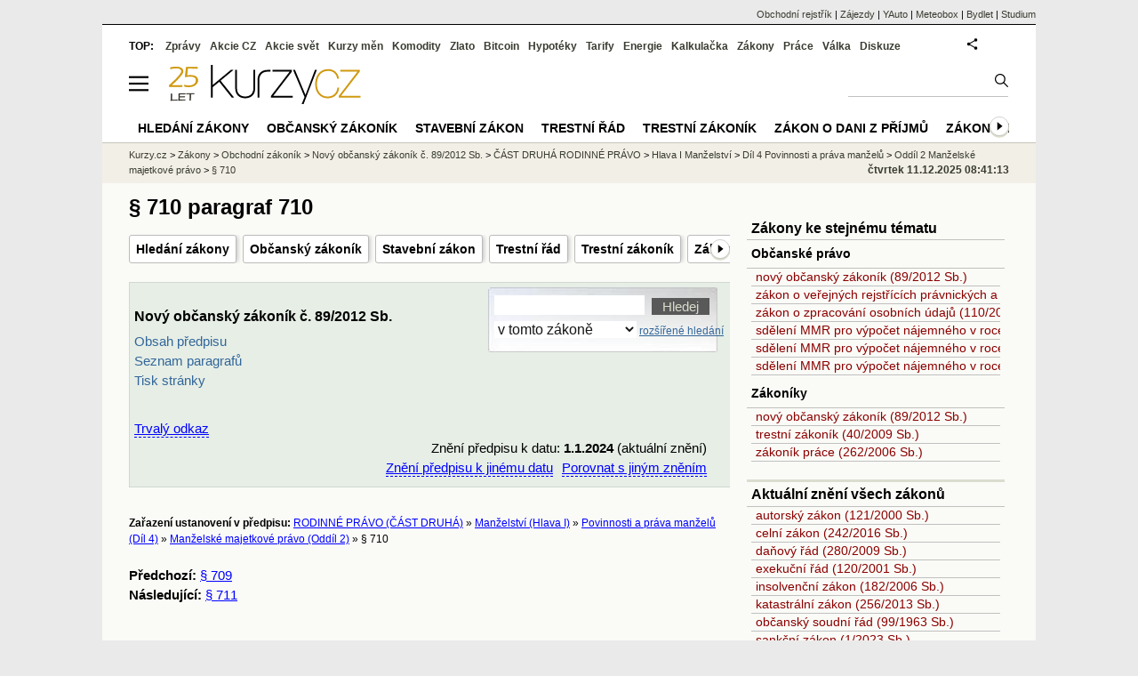

--- FILE ---
content_type: text/html; Charset=windows-1250
request_url: https://www.kurzy.cz/zakony/89-2012-obcansky-zakonik/paragraf-710/
body_size: 80053
content:
<!DOCTYPE html>
<html lang="cs">
	<head>
	<meta http-equiv="X-UA-Compatible" content="IE=edge">

	
	<script>z_start = new Date();mobile_view=false;jsmobil=0;pp_gemius_identifier='bJiaCFQdmyS8IuXdb3WsuqdynJ6U9pgbN_1tDCpxZnD.r7';var pp_gemius_use_cmp=true;window['gtag_enable_tcf_support']=true</script>


	<meta charset="windows-1250"><meta http-equiv="content-language" content="cs">
	<title> § 710 paragraf 710 - Nový občanský zákoník č. 89/2012 Sb. | Kurzy.cz</title>
	<meta name="description" content="§ 710 Součástí společného jmění jsou dluhy převzaté za trvání manželství, ledaže a) se týkají majetku, který náleží výhradně jednomu z manželů, a to v rozsahu, který přesahuje zisk z tohoto majetku,"><meta property='og:image' content='https://i.fin.cz/og/www.kurzy.cz/zakony/89-2012-obcansky-zakonik/paragraf-710___add[251211].png' /><meta name="author" content="Kurzy.cz">

	
		<meta name="viewport" content="width=990">
		<script>
	/* <![CDATA[ */
	var a_adv={im:function(t){},ram:function(t){},repairIE:function(t){},all:function(t){},get_one:function(t){},rscript:function(t){},mscript:function(t){}}
	var alia_gSeznamSession
	var alia_adv = {code:'wZakonyOBZ',mc_msg_top:'11457',mc_msg_bot:'10517',mc_msg_rtb:'10517',AdFormCat:'193',tree_code:'wZakonyOBZ',flavour:'full',noview:'',lv:'1',nm:'1'};  
	var alia_gAdServer = 'rs.kurzy.cz'; 
	/*var alia_gAdServer = 'www.kurzy.cz';*/ 
	var alia_gAdPosition = 'wZakony';
	var alia_gAdvBulkTemplates  = '______________';
	
		alia_adv.imm = '[base64]'; 
		var alia_gAdvBulkPositions  = '[base64]'; 
		var alia_gAdvPriority = '_doublesky_300adsense_|_250stranka_300adsense_|_|_'
	
	var alia_gCode = 'wZakonyOBZ';
	var alia_gLV = '1'
	var alia_gAdSpecialPosition = ''   
	
	var alia_gDFP = 1
	
	var alia_gVersion = ''
	var alia_adv_params = {};
	var a_adv_cizadb = false;
	var alia_gPrf = 'prf';
	/* ]]> */
</script>



	

	<script src="//s.fin.cz/l/levelN.asp?flavour=full&lmf=251126b" async></script>

	 <link type="text/css" href="https://s.fin.cz/l/lm6.css?v=321" rel="stylesheet" media="all"> 

	
	
	<link rel="alternate" type="application/rss+xml" title="RSS kurzy.cz" href="https://www.kurzy.cz/zpravy/util/forext.dat?type=rss">
    <script defer src="https://s.fin.cz/l/js/all2025.js?lmf=251126b" charset="utf-8"></script>

	
	<script src="//ajax.googleapis.com/ajax/libs/jquery/3.6.0/jquery.min.js"></script>

	<meta name="date" content="22.3.2012" />
<meta name="version" content="29.3.2018 17:15:50" />

<link href="https://s.fin.cz/l/css/zakony.css?b" type="text/css" rel="stylesheet" /><script type="text/javascript" src="https://s.fin.cz/l/js/zakony/zakony.js"></script><script type="text/javascript" src="https://s.fin.cz/l/js/zakony/naseptavac.js"></script>
	<link rel="canonical" href="https://www.kurzy.cz/zakony/89-2012-obcansky-zakonik/paragraf-710/">
		
	</head>
	<body>
	
	
	<div id="adv_mobile"><script>a_adv.im('mobile')</script></div>
	
	<div id="ram" class="ecb">
	
		
		
			<div id="adv_ram"><script>a_adv.im('ram')</script></div>
		
		

		<div id="ram_inner" class="ecb">
		<script>a_adv.ram('k')</script>

		
			<div id="contentnew" class="ecb 1">
		

			
				
					<div id="adv_content"><script> a_adv.im('content') </script></div>
				
			

			
			
  

  <style>
  

  </style>

  
	<!-- levy pravy sloupec bez predelu -->
	<div id="main" class="ecb">
	  <div id="leftcolumn" class="ecb">
		
		
		<h1> § 710 paragraf 710</h1>
		
		<div class="menu-page-wrapper">
		<ul class="topmenu"><li><a href="https://www.kurzy.cz/zakony/fulltext.asp">Hledání zákony</a></li><li><a href="https://www.kurzy.cz/zakony/89-2012-obcansky-zakonik/">Občanský zákoník</a></li><li><a href="https://www.kurzy.cz/zakony/183-2006-stavebni-zakon/">Stavební zákon</a></li><li><a href="https://www.kurzy.cz/zakony/141-1961-trestni-rad/">Trestní řád</a></li><li><a href="https://www.kurzy.cz/zakony/40-2009-trestni-zakonik/">Trestní zákoník</a></li><li><a href="https://www.kurzy.cz/zakony/586-1992-zakon-o-danich-z-prijmu/">Zákon o dani z příjmů</a></li><li><a href="https://www.kurzy.cz/zakony/235-2004-zakon-o-dph/">Zákon o DPH</a></li><li><a href="https://www.kurzy.cz/zakony/262-2006-zakonik-prace/">Zákoník práce</a></li><li><a href="https://www.kurzy.cz/zakony/455-1991-zivnostensky-zakon/">Živnostenský zákon</a></li><li><a href="https://web.kurzy.cz/odok/portal/katalog/slovnik/">Slovník</a></li></ul>  
		</div>
		
		
		<!--lc-->
		<div id="adv_topclient1" style="text-align: center"><script type="text/javascript"> a_adv.im('topclient1') </script></div><div id="tabzakony" class="ecb"><div id="toppagehtml" class="ecb">
<div id="bar" class="ecb">
<h2>Nový občanský zákoník č. 89/2012 Sb.</h2><a href="https://www.kurzy.cz/zakony/89-2012-obcansky-zakonik/" title="Podrobný obsah nového občanského zákoníku" class="noprint">Obsah předpisu</a><br><a href="https://www.kurzy.cz/zakony/89-2012-obcansky-zakonik/seznam/" title="Seznam všech paragrafů nového občanského zákoníku" class="noprint">Seznam paragrafů</a><br><a href="javascript:window.print()" title="Tisk této stránky" class="noprint">Tisk stránky</a></div>
<div id="find" class="noprint">
<form method="post" name="formhighlight" action="https://www.kurzy.cz/zakony/f/89-2012-obcansky-zakonik/paragraf-710/"><input type="hidden" name="fulltext_fraze" id="fulltext_fraze" value=""><input type="hidden" value="https://www.kurzy.cz/zakony/89-2012-obcansky-zakonik/paragraf-710/" name="referer"><input type="hidden" value="" name="stranka"><input type="hidden" value="LH" name="umisteni"><input type="hidden" value="125" name="zakon" id="zakon"><input type="hidden" value="125" id="id_law"><input type="hidden" value="" id="datum"><input type="text" class="itext" size="26" maxsize="50" name="highlight" value="" id="fulltextonelaw" onkeydown="arrows(event.which,this.id)" onkeyup="go(this.id);" ondblclick="dblclick(this.id)" onblur="promaz_ul_onblur(this.id)" onchange="rich_fulltext()" autocomplete="off"><input id="fulltexthledej" class="isubmit" type="submit" value="Hledej" style="vertical-align: bottom"><ul id="suggestfulltextonelaw" class="suggest"></ul>
<div style="font-size: 0px; height: 4px; width: 200px; margin: 0; padding: 0;"></div><select class="iselect" name="find_type" id="find_type" onchange=""><option value="0">na této stránce</option>
<option selected value="1">v tomto zákoně</option>
<option value="2">ve všech předpisech</option></select><script type="text/javascript">
                    		function change_id_law(sfind_type) {
								var sid_law = document.getElementById('id_law')
								var szakon =  document.getElementById('zakon')

								if (sfind_type.value==2) { sid_law.value = 0 }
								else  { sid_law.value = szakon.value }							
							}
							function rich_fulltext() {
								var url = 'https://www.kurzy.cz/zakony/fulltext.asp'
								/*  */
								try {
									url = url + '?fraze=' + escape(document.getElementById('fulltextonelaw').value)
									url = url + '&p=a'
									if (document.getElementById('fulltext_fraze').value != '') {url = url + '&fulltext_fraze=' + escape(document.getElementById('fulltext_fraze').value)};
									url = url + '&zakon=' + document.getElementById('id_law').value;
									document.getElementById('a_rich_fulltext').href = url
								}
								catch(e){}
								/*  */ 
							}
                    	</script><a href="https://www.kurzy.cz/zakony/fulltext.asp" title="Více možností pro fulltextové hledání v úplných zněních zákonů" style="font-size: 80%; text-decoration: underline; margin-left: 3px;" id="a_rich_fulltext">rozšířené hledání</a></form>
</div>
<div id="bar2" class="ecb"><div id="permalink"><br /><a onmouseout="no_view('permalinkbox');" onmouseover="view_box('permalinkbox');" class="ax noprint" style="margin-left: 0px">Trvalý odkaz</a><div id="permalinkbox" onmouseout="hide_this_box(this.id, 300);" onmouseover="no_hide();" class="ecb"><p>
									Trvalý odkaz pro ustanovení zobrazené na této stránce k vložení do Vaší stránky:
								</p><textarea onclick="javascript: this.select();" cols="75" readonly="readonly" rows="2.8533333333333335">&lt;a href="https://www.kurzy.cz/zakony/89-2012-obcansky-zakonik/paragraf-710/" title="§ 710 "&gt;§ 710, Nový občanský zákoník č. 89/2012 Sb.&lt;/a&gt;</textarea><br /><br /><p>Trvalý odkaz pro ustanovení zobrazené na této stránce v kontextu okolních ustanovení k vložení do Vaší stránky:</p><textarea onclick="javascript: this.select();" cols="75" readonly="readonly" rows="3.8266666666666666">&lt;a href="https://www.kurzy.cz/zakony/89-2012-obcansky-zakonik/cast-2-hlava-1-dil-4-oddil-2/" title="Oddíl 2 Manželské majetkové právo"&gt;Manželské majetkové právo (Oddíl 2), Nový občanský zákoník č. 89/2012 Sb.&lt;/a&gt;</textarea></div></div>
                	<form id="platnost" name="platnost" action="https://www.kurzy.cz/zakony/platnost.asp" method="get"><input type="hidden" name="url_platnost" value="89-2012-obcansky-zakonik/paragraf-710/" /><div id="form_platnost">
						Znění předpisu k datu:
		                <b>1.1.2024</b> (aktuální znění)<br /><script type="text/javascript">document.write('<input type="hidden" id="force" name="force" value="20251208000000" />');document.write('<input type="hidden" id="url_change" name="url_change" value="20251208000000" />');
        			document.write('<input type="hidden" name="Zobraz" value="Zobraz" />');
        			
                document.write('<a class="ax noprint" title="Zobrazit  ve znění k jinému datu" onmouseover="view_box(\'otherstatutorytext\');" onmouseout="no_view(\'otherstatutorytext\');">Znění předpisu k jinému datu</a>');
        		document.write('<div id="otherstatutorytext" class="ecb" onmouseover="no_hide();" onmouseout="hide_this_box(\'otherstatutorytext\', 300);">');
                document.write('<div class="ecb" style="width: 100%; float:none;"><div style="float: left">Datum účinnosti novely:</div><div style="float: right"></div></div>');
                document.write('<div class="novela_one"><i> -- aktuální znění předpisu:</i></div>');document.write('<div class="novela_one"><div class="novela_datum"><span class="nopseudoa" title="Předpis je zobrazen k tomuto datu (1.1.2024)"><b>1.1.2024</b></a></div><div id="novelao1" class="novela"><a href="https://www.kurzy.cz/zakony/[base64]/" title="Zákon, kterým se mění zákon č. 301/2000 Sb., o matrikách, jménu a příjmení a o změně některých souvisejících zákonů, ve znění pozdějších předpisů, zákon č. 89/2012 Sb., občanský zákoník, ve znění pozdějších předpisů, a další související zákony">414/2023 Sb.</a></div></div>');document.write('<div class="novela_one"><i> -- historická znění předpisu:</i></div>');document.write('<div class="novela_one"><div class="novela_datum"><a class="pseudoa" onclick="input_url_change.value=\'\';input_force.value=\'20230106000000\';submit_form.submit();" onmouseover="no_hide();" title="Zobrazit znění předpisu k datu 6.1.2023">6.1.2023</a></div><div id="novelao2" class="novela"><a href="https://www.kurzy.cz/zakony/374-2022-zakon-kterym-se-meni-zakon-c-634-1992-sb-o-ochrane-spotrebitele-ve-zneni-pozdejsich-predpisu-a-zakon-c-89-2012-sb-obcansky-zakonik-ve-zneni-pozdejsich-predpisu/" title="Zákon, kterým se mění zákon č. 634/1992 Sb., o ochraně spotřebitele, ve znění pozdějších předpisů, a zákon č. 89/2012 Sb., občanský zákoník, ve znění pozdějších předpisů">374/2022 Sb.</a></div></div>');document.write('<div class="novela_one"><div class="novela_datum"><a class="pseudoa" onclick="input_url_change.value=\'\';input_force.value=\'20230105000000\';submit_form.submit();" onmouseover="no_hide();" title="Zobrazit znění předpisu k datu 5.1.2023">5.1.2023</a></div><div id="novelao3" class="novela"><a href="https://www.kurzy.cz/zakony/[base64]/" title="Zákon, kterým se mění zákon č. 121/2000 Sb., o právu autorském, o právech souvisejících s právem autorským a o změně některých zákonů (autorský zákon), ve znění pozdějších předpisů, a další související zákony">429/2022 Sb.</a></div></div>');document.write('<div class="novela_one"><div class="novela_datum"><a class="pseudoa" onclick="input_url_change.value=\'\';input_force.value=\'20210701000000\';submit_form.submit();" onmouseover="no_hide();" title="Zobrazit znění předpisu k datu 1.7.2021">1.7.2021</a></div><div id="novelao4" class="novela"><a href="https://www.kurzy.cz/zakony/[base64]/" title="Zákon, kterým se mění zákon č. 89/2012 Sb., občanský zákoník, ve znění pozdějších předpisů, zákon č. 99/1963 Sb., občanský soudní řád, ve znění pozdějších předpisů, a zákon č. 292/2013 Sb., o zvláštních řízeních soudních, ve znění pozdějších předpisů">192/2021 Sb.</a></div></div>');document.write('<div class="novela_one"><div class="novela_datum"><a class="pseudoa" onclick="input_url_change.value=\'\';input_force.value=\'20210101000000\';submit_form.submit();" onmouseover="no_hide();" title="Zobrazit znění předpisu k datu 1.1.2021">1.1.2021</a></div><div id="novelao5" class="novela"><a href="https://www.kurzy.cz/zakony/33-2020-zakon-kterym-se-meni-zakon-c-90-2012-sb-o-obchodnich-spolecnostech-a-druzstvech-zakon-o-obchodnich-korporacich-ve-zneni-zakona-c-458-2016-sb-a-dalsi-souvisejici-zakony/" title="Zákon, kterým se mění zákon č. 90/2012 Sb., o obchodních společnostech a družstvech (zákon o obchodních korporacích), ve znění zákona č. 458/2016 Sb., a další související zákony">33/2020 Sb.</a></div></div>');document.write('<div class="novela_one"><div class="novela_datum"><a class="pseudoa" onclick="input_url_change.value=\'\';input_force.value=\'20200701000000\';submit_form.submit();" onmouseover="no_hide();" title="Zobrazit znění předpisu k datu 1.7.2020">1.7.2020</a></div><div id="novelao6" class="novela"><a href="https://www.kurzy.cz/zakony/163-2020-zakon-kterym-se-meni-zakon-c-89-2012-sb-obcansky-zakonik-ve-zneni-pozdejsich-predpisu-a-dalsi-souvisejici-zakony/" title="Zákon, kterým se mění zákon č. 89/2012 Sb., občanský zákoník, ve znění pozdějších předpisů, a další související zákony">163/2020 Sb.</a></div></div>');document.write('<div class="novela_one"><div class="novela_datum"><a class="pseudoa" onclick="input_url_change.value=\'\';input_force.value=\'20181201000000\';submit_form.submit();" onmouseover="no_hide();" title="Zobrazit znění předpisu k datu 1.12.2018">1.12.2018</a></div><div id="novelao7" class="novela"><a href="https://www.kurzy.cz/zakony/171-2018-zakon-kterym-se-meni-nektere-zakony-v-souvislosti-s-prijetim-zakona-o-distribuci-pojisteni-a-zajisteni/" title="Zákon, kterým se mění některé zákony v souvislosti s přijetím zákona o distribuci pojištění a zajištění">171/2018 Sb.</a></div></div>');document.write('<div class="novela_one"><div class="novela_datum"><a class="pseudoa" onclick="input_url_change.value=\'\';input_force.value=\'20180701000000\';submit_form.submit();" onmouseover="no_hide();" title="Zobrazit znění předpisu k datu 1.7.2018">1.7.2018</a></div><div id="novelao8" class="novela"><a href="https://www.kurzy.cz/zakony/111-2018-zakon-kterym-se-meni-zakon-c-159-1999-sb-o-nekterych-podminkach-podnikani-a-o-vykonu-nekterych-cinnosti-v-oblasti-cestovniho-ruchu-ve-zneni-pozdejsich-predpisu-a-dalsi-souvisejici-zakony/" title="Zákon, kterým se mění zákon č. 159/1999 Sb., o některých podmínkách podnikání a o výkonu některých činností v oblasti cestovního ruchu, ve znění pozdějších předpisů, a další související zákony">111/2018 Sb.</a></div></div>');document.write('<div class="novela_one"><div class="novela_datum"><a class="pseudoa" onclick="input_url_change.value=\'\';input_force.value=\'20180101000000\';submit_form.submit();" onmouseover="no_hide();" title="Zobrazit znění předpisu k datu 1.1.2018">1.1.2018</a></div><div id="novelao9" class="novela"><a href="https://www.kurzy.cz/zakony/460-2016-zakon-kterym-se-meni-zakon-c-89-2012-sb-obcansky-zakonik-a-dalsi-souvisejici-zakony/" title="Zákon, kterým se mění zákon č. 89/2012 Sb., občanský zákoník, a další související zákony">460/2016 Sb.</a>, <a href="https://www.kurzy.cz/zakony/303-2017-zakon-kterym-se-meni-nektere-zakony-v-souvislosti-se-zrusenim-statusu-verejne-prospesnosti/" title="Zákon, kterým se mění některé zákony v souvislosti se zrušením statusu veřejné prospěšnosti">303/2017 Sb.</a></div></div>');document.write('<div class="novela_one"><div class="novela_datum"><a class="pseudoa" onclick="input_url_change.value=\'\';input_force.value=\'20170228000000\';submit_form.submit();" onmouseover="no_hide();" title="Zobrazit znění předpisu k datu 28.2.2017">28.2.2017</a></div><div id="novelao10" class="novela"><a href="https://www.kurzy.cz/zakony/460-2016-zakon-kterym-se-meni-zakon-c-89-2012-sb-obcansky-zakonik-a-dalsi-souvisejici-zakony/" title="Zákon, kterým se mění zákon č. 89/2012 Sb., občanský zákoník, a další související zákony">460/2016 Sb.</a></div></div>');document.write('<div class="novela_one"><div class="novela_datum"><a class="pseudoa" onclick="input_url_change.value=\'\';input_force.value=\'20161230000000\';submit_form.submit();" onmouseover="no_hide();" title="Zobrazit znění předpisu k datu 30.12.2016">30.12.2016</a></div><div id="novelao11" class="novela"><a href="https://www.kurzy.cz/zakony/460-2016-zakon-kterym-se-meni-zakon-c-89-2012-sb-obcansky-zakonik-a-dalsi-souvisejici-zakony/" title="Zákon, kterým se mění zákon č. 89/2012 Sb., občanský zákoník, a další související zákony">460/2016 Sb.</a></div></div>');document.write('<div class="novela_one"><div class="novela_datum"><a class="pseudoa" onclick="input_url_change.value=\'\';input_force.value=\'20140101000000\';submit_form.submit();" onmouseover="no_hide();" title="Zobrazit znění předpisu k datu 1.1.2014">1.1.2014</a></div><div id="novelao12" class="novela"><a href="https://www.kurzy.cz/zakony/89-2012-obcansky-zakonik/" title="nový občanský zákoník">89/2012 Sb.</a></div></div>');document.write('<div class="novela_one"><div class="novela_datum"><a class="pseudoa" onclick="input_url_change.value=\'\';input_force.value=\'20120322000000\';submit_form.submit();" onmouseover="no_hide();" title="Zobrazit znění předpisu k datu 22.3.2012">22.3.2012</a></div><div id="novelao13" class="novela"><a href="https://www.kurzy.cz/zakony/89-2012-obcansky-zakonik/" title="nový občanský zákoník">89/2012 Sb.</a></div></div>');
                document.write('<br class="zerobr" style="clear: both;" />');
	            document.write('</div>');
            
    			document.write('<a class="ax noprint" title="Porovnat zobrazené znění  s jiným zněním" onmouseover="view_box(\'comparetexts\');" onmouseout="no_view(\'comparetexts\');">Porovnat s jiným zněním</a>');
    			document.write('<div id="comparetexts" onmouseover="no_hide();" onmouseout="hide_this_box(\'comparetexts\', 300);">');
                document.write('<div class="ecb" style="width: 100%; float: none;"><div style="float: left">Datum účinnosti novely:</div><div style="float: right"></div></div>');
                document.write('<div class="novela_one"><div class="novela_datum"><span class="nopseudoa" title="Jsou zobrazeny rozdíly ve znění k tomuto datu (1.1.2024)">1.1.2024</span></div><span id="novelac1" class="novela"><a href="https://www.kurzy.cz/zakony/[base64]/" title="Zákon, kterým se mění zákon č. 301/2000 Sb., o matrikách, jménu a příjmení a o změně některých souvisejících zákonů, ve znění pozdějších předpisů, zákon č. 89/2012 Sb., občanský zákoník, ve znění pozdějších předpisů, a další související zákony">414/2023 Sb.</a></span></div>');document.write('<div class="novela_one"><div class="novela_datum"><a class="pseudoa" onclick="input_url_change.value=\'20230106000000\';submit_form.submit();" onmouseover="no_hide();" title="Zobrazit rozdíly ve znění předpisu k datu 6.1.2023">6.1.2023</a></div><span id="novelac2" class="novela"><a href="https://www.kurzy.cz/zakony/374-2022-zakon-kterym-se-meni-zakon-c-634-1992-sb-o-ochrane-spotrebitele-ve-zneni-pozdejsich-predpisu-a-zakon-c-89-2012-sb-obcansky-zakonik-ve-zneni-pozdejsich-predpisu/" title="Zákon, kterým se mění zákon č. 634/1992 Sb., o ochraně spotřebitele, ve znění pozdějších předpisů, a zákon č. 89/2012 Sb., občanský zákoník, ve znění pozdějších předpisů">374/2022 Sb.</a></span></div>');document.write('<div class="novela_one"><div class="novela_datum"><a class="pseudoa" onclick="input_url_change.value=\'20230105000000\';submit_form.submit();" onmouseover="no_hide();" title="Zobrazit rozdíly ve znění předpisu k datu 5.1.2023">5.1.2023</a></div><span id="novelac3" class="novela"><a href="https://www.kurzy.cz/zakony/[base64]/" title="Zákon, kterým se mění zákon č. 121/2000 Sb., o právu autorském, o právech souvisejících s právem autorským a o změně některých zákonů (autorský zákon), ve znění pozdějších předpisů, a další související zákony">429/2022 Sb.</a></span></div>');document.write('<div class="novela_one"><div class="novela_datum"><a class="pseudoa" onclick="input_url_change.value=\'20210701000000\';submit_form.submit();" onmouseover="no_hide();" title="Zobrazit rozdíly ve znění předpisu k datu 1.7.2021">1.7.2021</a></div><span id="novelac4" class="novela"><a href="https://www.kurzy.cz/zakony/[base64]/" title="Zákon, kterým se mění zákon č. 89/2012 Sb., občanský zákoník, ve znění pozdějších předpisů, zákon č. 99/1963 Sb., občanský soudní řád, ve znění pozdějších předpisů, a zákon č. 292/2013 Sb., o zvláštních řízeních soudních, ve znění pozdějších předpisů">192/2021 Sb.</a></span></div>');document.write('<div class="novela_one"><div class="novela_datum"><a class="pseudoa" onclick="input_url_change.value=\'20210101000000\';submit_form.submit();" onmouseover="no_hide();" title="Zobrazit rozdíly ve znění předpisu k datu 1.1.2021">1.1.2021</a></div><span id="novelac5" class="novela"><a href="https://www.kurzy.cz/zakony/33-2020-zakon-kterym-se-meni-zakon-c-90-2012-sb-o-obchodnich-spolecnostech-a-druzstvech-zakon-o-obchodnich-korporacich-ve-zneni-zakona-c-458-2016-sb-a-dalsi-souvisejici-zakony/" title="Zákon, kterým se mění zákon č. 90/2012 Sb., o obchodních společnostech a družstvech (zákon o obchodních korporacích), ve znění zákona č. 458/2016 Sb., a další související zákony">33/2020 Sb.</a></span></div>');document.write('<div class="novela_one"><div class="novela_datum"><a class="pseudoa" onclick="input_url_change.value=\'20200701000000\';submit_form.submit();" onmouseover="no_hide();" title="Zobrazit rozdíly ve znění předpisu k datu 1.7.2020">1.7.2020</a></div><span id="novelac6" class="novela"><a href="https://www.kurzy.cz/zakony/163-2020-zakon-kterym-se-meni-zakon-c-89-2012-sb-obcansky-zakonik-ve-zneni-pozdejsich-predpisu-a-dalsi-souvisejici-zakony/" title="Zákon, kterým se mění zákon č. 89/2012 Sb., občanský zákoník, ve znění pozdějších předpisů, a další související zákony">163/2020 Sb.</a></span></div>');document.write('<div class="novela_one"><div class="novela_datum"><a class="pseudoa" onclick="input_url_change.value=\'20181201000000\';submit_form.submit();" onmouseover="no_hide();" title="Zobrazit rozdíly ve znění předpisu k datu 1.12.2018">1.12.2018</a></div><span id="novelac7" class="novela"><a href="https://www.kurzy.cz/zakony/171-2018-zakon-kterym-se-meni-nektere-zakony-v-souvislosti-s-prijetim-zakona-o-distribuci-pojisteni-a-zajisteni/" title="Zákon, kterým se mění některé zákony v souvislosti s přijetím zákona o distribuci pojištění a zajištění">171/2018 Sb.</a></span></div>');document.write('<div class="novela_one"><div class="novela_datum"><a class="pseudoa" onclick="input_url_change.value=\'20180701000000\';submit_form.submit();" onmouseover="no_hide();" title="Zobrazit rozdíly ve znění předpisu k datu 1.7.2018">1.7.2018</a></div><span id="novelac8" class="novela"><a href="https://www.kurzy.cz/zakony/111-2018-zakon-kterym-se-meni-zakon-c-159-1999-sb-o-nekterych-podminkach-podnikani-a-o-vykonu-nekterych-cinnosti-v-oblasti-cestovniho-ruchu-ve-zneni-pozdejsich-predpisu-a-dalsi-souvisejici-zakony/" title="Zákon, kterým se mění zákon č. 159/1999 Sb., o některých podmínkách podnikání a o výkonu některých činností v oblasti cestovního ruchu, ve znění pozdějších předpisů, a další související zákony">111/2018 Sb.</a></span></div>');document.write('<div class="novela_one"><div class="novela_datum"><a class="pseudoa" onclick="input_url_change.value=\'20180101000000\';submit_form.submit();" onmouseover="no_hide();" title="Zobrazit rozdíly ve znění předpisu k datu 1.1.2018">1.1.2018</a></div><span id="novelac9" class="novela"><a href="https://www.kurzy.cz/zakony/460-2016-zakon-kterym-se-meni-zakon-c-89-2012-sb-obcansky-zakonik-a-dalsi-souvisejici-zakony/" title="Zákon, kterým se mění zákon č. 89/2012 Sb., občanský zákoník, a další související zákony">460/2016 Sb.</a>, <a href="https://www.kurzy.cz/zakony/303-2017-zakon-kterym-se-meni-nektere-zakony-v-souvislosti-se-zrusenim-statusu-verejne-prospesnosti/" title="Zákon, kterým se mění některé zákony v souvislosti se zrušením statusu veřejné prospěšnosti">303/2017 Sb.</a></span></div>');document.write('<div class="novela_one"><div class="novela_datum"><a class="pseudoa" onclick="input_url_change.value=\'20170228000000\';submit_form.submit();" onmouseover="no_hide();" title="Zobrazit rozdíly ve znění předpisu k datu 28.2.2017">28.2.2017</a></div><span id="novelac10" class="novela"><a href="https://www.kurzy.cz/zakony/460-2016-zakon-kterym-se-meni-zakon-c-89-2012-sb-obcansky-zakonik-a-dalsi-souvisejici-zakony/" title="Zákon, kterým se mění zákon č. 89/2012 Sb., občanský zákoník, a další související zákony">460/2016 Sb.</a></span></div>');document.write('<div class="novela_one"><div class="novela_datum"><a class="pseudoa" onclick="input_url_change.value=\'20161230000000\';submit_form.submit();" onmouseover="no_hide();" title="Zobrazit rozdíly ve znění předpisu k datu 30.12.2016">30.12.2016</a></div><span id="novelac11" class="novela"><a href="https://www.kurzy.cz/zakony/460-2016-zakon-kterym-se-meni-zakon-c-89-2012-sb-obcansky-zakonik-a-dalsi-souvisejici-zakony/" title="Zákon, kterým se mění zákon č. 89/2012 Sb., občanský zákoník, a další související zákony">460/2016 Sb.</a></span></div>');document.write('<div class="novela_one"><div class="novela_datum"><a class="pseudoa" onclick="input_url_change.value=\'20140101000000\';submit_form.submit();" onmouseover="no_hide();" title="Zobrazit rozdíly ve znění předpisu k datu 1.1.2014">1.1.2014</a></div><span id="novelac12" class="novela"><a href="https://www.kurzy.cz/zakony/89-2012-obcansky-zakonik/" title="nový občanský zákoník">89/2012 Sb.</a></span></div>');document.write('<div class="novela_one"><div class="novela_datum"><a class="pseudoa" onclick="input_url_change.value=\'20120322000000\';submit_form.submit();" onmouseover="no_hide();" title="Zobrazit rozdíly ve znění předpisu k datu 22.3.2012">22.3.2012</a></div><span id="novelac13" class="novela"><a href="https://www.kurzy.cz/zakony/89-2012-obcansky-zakonik/" title="nový občanský zákoník">89/2012 Sb.</a></span></div>');
                document.write('<br class="zerobr" style="clear: both;" />');
	            document.write('</div>');
            </script><noscript>
        			Znění předpisu k jinému datu:
        			<select name="force" class="noprint"><option value="20240101000000" selected="selected">1.1.2024</option><option value="20230106000000">6.1.2023</option><option value="20230105000000">5.1.2023</option><option value="20210701000000">1.7.2021</option><option value="20210101000000">1.1.2021</option><option value="20200701000000">1.7.2020</option><option value="20181201000000">1.12.2018</option><option value="20180701000000">1.7.2018</option><option value="20180101000000">1.1.2018</option><option value="20170228000000">28.2.2017</option><option value="20161230000000">30.12.2016</option><option value="20140101000000">1.1.2014</option><option value="20120322000000">22.3.2012</option></select><br /><span class="red">Porovnat s jiným zněním:</span><select name="url_change" class="red"><option value="20240101000000" selected="selected">1.1.2024</option><option value="20230106000000">6.1.2023</option><option value="20230105000000">5.1.2023</option><option value="20210701000000">1.7.2021</option><option value="20210101000000">1.1.2021</option><option value="20200701000000">1.7.2020</option><option value="20181201000000">1.12.2018</option><option value="20180701000000">1.7.2018</option><option value="20180101000000">1.1.2018</option><option value="20170228000000">28.2.2017</option><option value="20161230000000">30.12.2016</option><option value="20140101000000">1.1.2014</option><option value="20120322000000">22.3.2012</option></select><br /><input name="Zobraz" type="submit" value="Zobraz" alt="Zobraz" /></noscript></div></form>
                </div>
</div>
<div id="zneni_zakona"><br /><div class="breadcrumbsz"><b>Zařazení ustanovení v předpisu:</b> <a href="https://www.kurzy.cz/zakony/89-2012-obcansky-zakonik/cast-2/" title="ČÁST DRUHÁ RODINNÉ PRÁVO">RODINNÉ PRÁVO (ČÁST DRUHÁ)</a> » <a href="https://www.kurzy.cz/zakony/89-2012-obcansky-zakonik/cast-2-hlava-1/" title="Hlava I Manželství">Manželství (Hlava I)</a> » <a href="https://www.kurzy.cz/zakony/89-2012-obcansky-zakonik/cast-2-hlava-1-dil-4/" title="Díl 4 Povinnosti a práva manželů">Povinnosti a práva manželů (Díl 4)</a> » <a href="https://www.kurzy.cz/zakony/89-2012-obcansky-zakonik/cast-2-hlava-1-dil-4-oddil-2/" title="Oddíl 2 Manželské majetkové právo">Manželské majetkové právo (Oddíl 2)</a> » <span title="§ 710 ">§ 710</span></div><br style="clear: all;" /><div class="other_part noprint"><div class="asc_part"><b>Předchozí:</b>&nbsp;<a href="https://www.kurzy.cz/zakony/89-2012-obcansky-zakonik/paragraf-709/" title="Předchozí ustanovení předpisu: § 709">§ 709</a></div><div class="des_part"><b>Následující:</b>&nbsp;<a href="https://www.kurzy.cz/zakony/89-2012-obcansky-zakonik/paragraf-711/" title="Následující ustanovení předpisu: § 711">§ 711</a></div></div><br /><!-- adv_from_this_point --><a name="paragraf-710"></a><p class="parag">§ 710</p><a name="paragraf-710T"></a><p class="parag_t">Součástí společného jmění jsou dluhy převzaté za trvání manželství, ledaže</p><a name="paragraf-710Ia"></a><p class="pism">a) se týkají majetku, který náleží výhradně jednomu z manželů, a to v rozsahu, který přesahuje zisk z tohoto majetku, nebo</p><a name="paragraf-710Ib"></a><p class="pism">b) je převzal jen jeden z manželů bez souhlasu druhého, aniž se přitom jednalo o obstarávání každodenních nebo běžných potřeb rodiny.</p><br style="clear: all;" /><div class="other_part noprint"><div class="asc_part"><b>Předchozí:</b>&nbsp;<a href="https://www.kurzy.cz/zakony/89-2012-obcansky-zakonik/paragraf-709/" title="Předchozí ustanovení předpisu: § 709">§ 709</a></div><div class="des_part"><b>Následující:</b>&nbsp;<a href="https://www.kurzy.cz/zakony/89-2012-obcansky-zakonik/paragraf-711/" title="Následující ustanovení předpisu: § 711">§ 711</a></div></div><br /><div class="breadcrumbsz"><b>Zařazení ustanovení v předpisu:</b> <a href="https://www.kurzy.cz/zakony/89-2012-obcansky-zakonik/cast-2/" title="ČÁST DRUHÁ RODINNÉ PRÁVO">RODINNÉ PRÁVO (ČÁST DRUHÁ)</a> » <a href="https://www.kurzy.cz/zakony/89-2012-obcansky-zakonik/cast-2-hlava-1/" title="Hlava I Manželství">Manželství (Hlava I)</a> » <a href="https://www.kurzy.cz/zakony/89-2012-obcansky-zakonik/cast-2-hlava-1-dil-4/" title="Díl 4 Povinnosti a práva manželů">Povinnosti a práva manželů (Díl 4)</a> » <a href="https://www.kurzy.cz/zakony/89-2012-obcansky-zakonik/cast-2-hlava-1-dil-4-oddil-2/" title="Oddíl 2 Manželské majetkové právo">Manželské majetkové právo (Oddíl 2)</a> » <span title="§ 710 ">§ 710</span></div><br /><a href="https://www.kurzy.cz/zakony/89-2012-obcansky-zakonik/" title="Zpět na obsah zákona">Zpět na obsah zákona</a></div></div>  
<br />
<h2><a href="https://studium.cz/obcanske-a-obchodni-pravo-kurzy">Kurzy a školení občanského a obchodního práva</a>
</h2>
<table style="table-layout: fixed; width: 670px;" class="pd pdw rca" border="0">
    <thead>
        <tr style="background-color: rgb(194, 199, 169);"><th style="width: 40px;">&nbsp;Datum</th><th>Název kurzu</th><th style="width: 30px;">Typ</th><th style="width: 55px;">Místo</th><th style="width: 125px;">Pořádá</th></tr></thead>
    <tbody>
                <tr><th colspan="5" class="clrred">Daňové kurzy a školení aktuálně nejsou k dispozici</th></tr>
	</tbody></table>
            <div style="text-align: right; margin: 5px 5px 0px 0px;"><span style="font-size: 11px; color: gray;">typy: K - Kurz, W - Webinář, E – E-learning, Knf - Konference</span>&nbsp;&nbsp;&nbsp;  
                <br /><a href="https://studium.cz">Seznam všech kurzů</a></div>


		<!--/lc-->
		<div id="hsocial"></div>

		<!--html_bot-->
					 

		<div id="bzpravy"></div>
		<div id="adv_rectanglespodni"><script>a_adv.im("rectanglespodni")</script></div><hr style="margin-top:15px;height:12px" /><div id="pribuzne"><h2>Příbuzné stránky</h2> <ul class="ul"><li><a href="https://www.kurzy.cz/zakony/89-2012-obcansky-zakonik/">Nový občanský zákoník č. 89/2012 Sb.</a></li><li><a href="https://www.kurzy.cz/zakony/262-2006-zakonik-prace/paragraf-52/">§ 52 paragraf 52 - Zákoník práce č. 262/2006 Sb.</a></li><li><a href="https://www.kurzy.cz/zakony/40-2009-trestni-zakonik/paragraf-209/">§ 209 paragraf 209 - Trestní zákoník č. 40/2009 Sb.</a></li><li><a href="https://www.kurzy.cz/zakony/262-2006-zakonik-prace/paragraf-50/">§ 50 paragraf 50 - Zákoník práce č. 262/2006 Sb.</a></li><li><a href="https://www.kurzy.cz/zakony/40-2009-trestni-zakonik/paragraf-205/">§ 205 paragraf 205 - Trestní zákoník č. 40/2009 Sb.</a></li><li><a href="https://www.kurzy.cz/zakony/89-2012-obcansky-zakonik/paragraf-710/zmeny-170228/">§ 710 paragraf 710 - Nový občanský zákoník č. 89/2012 Sb., porovnání znění k 28.2.2017</a></li><li><a href="https://www.kurzy.cz/zakony/89-2012-obcansky-zakonik/paragraf-710/zmeny-180701/">§ 710 paragraf 710 - Nový občanský zákoník č. 89/2012 Sb., porovnání znění k 1.7.2018</a></li><li><a href="https://www.kurzy.cz/zakony/89-2012-obcansky-zakonik/paragraf-710">§ 710 paragraf 710 - Nový občanský zákoník č. 89/2012 Sb.</a></li><li><a href="https://www.kurzy.cz/zakony/513-1991-obchodni-zakonik/paragraf-710/">§ 710 paragraf 710 - Obchodní zákoník č. 513/1991 Sb.</a></li><li><a href="https://regiony.kurzy.cz/katastr/a27844951/">Nový Malín 710, adresa v objektu Nový Malín 710 na parcele st. 818/32 v KÚ Nový Malín, KÚ Nový Malín</a></li><li><a href="https://regiony.kurzy.cz/katastr/a21661162/">Nový Hrozenkov 710, adresa v objektu Nový Hrozenkov 710 na parcele st. 2740 v KÚ Nový Hrozenkov, KÚ Nový Hrozenkov</a></li></ul></div>
		
		
		  <div id="adv_left"> <script> a_adv.im('left') </script> </div>
		  <div id="adv_doubleskylevy"> <script>a_adv.im('doubleskylevy')</script> </div>
		
	  </div> <!--/leftcolumn-->

	  <div id="middlecolumn" onclick="Show_hide_rightcolumn()"></div>
	  <div id="rightcolumn" class="ecb"><div id="rightcolumn_hidden_button" onclick="Show_hide_rightcolumn()" title="Skrýt sloupec">X&nbsp;</div>

		
		  


	
	
	<div id="adv_250stranka" class="ecb">
		<script> a_adv.im('250stranka')</script>
	</div>
	<div id="adv_250stranka_n"><script>a_adv.repairIE('250stranka')</script></div>
	
	
	
	<div id="adv_doublesky" class="ecb">
		<script> a_adv.im('doublesky')</script>
	</div>
	<div id="adv_doublesky_n"><script>a_adv.repairIE('doublesky')</script></div>
	
	







	<div id="adv_placenyzaznamall">
		<script> a_adv.im('placenyzaznamall')</script>
	</div>

	





<div id="adv_300adsense" class="ecb">
	<script> a_adv.im('300adsense')</script>
</div>





	
		
		    <div id="adv_textovkaall">
				<script> a_adv.im('textovkaall') </script>
			</div>
		
			



<div class="outbox menuright">
<h3>Zákony ke stejnému tématu</h3>
<h4 style="padding: 5px">Občanské právo</h4>
<ul>
<li><a href="https://www.kurzy.cz/zakony/89-2012-obcansky-zakonik/" title="nový občanský zákoník" style="text-transform: inherit">nový občanský zákoník (89/2012 Sb.)</a></li>
<li><a href="https://www.kurzy.cz/zakony/304-2013-zakon-o-verejnych-rejstricich-pravnickych-a-fyzickych-osob-a-o-evidenci-sverenskych-fondu/" title="zákon o veřejných rejstřících právnických a fyzických osob a o evidenci svěřenských fondů" style="text-transform: inherit">zákon o veřejných rejstřících právnických a fyzických osob (304/2013 Sb.)</a></li>
<li><a href="https://www.kurzy.cz/zakony/110-2019-zakon-o-zpracovani-osobnich-udaju/" title="Zákon o zpracování osobních údajů" style="text-transform: inherit">zákon o zpracování osobních údajů (110/2019 Sb.)</a></li>
<li><a href="https://www.kurzy.cz/zakony/333-2006-sdeleni-mmr-najemne-vypocet-2007/" title="sdělení MMR pro výpočet nájemného v roce 2007" style="text-transform: inherit">sdělení MMR pro výpočet nájemného v roce 2007 (333/2006 Sb.)</a></li>
<li><a href="https://www.kurzy.cz/zakony/151-2007-sdeleni-mmr-najemne-vypocet-2008/" title="sdělení MMR pro výpočet nájemného v roce 2008" style="text-transform: inherit">sdělení MMR pro výpočet nájemného v roce 2008 (151/2007 Sb.)</a></li>
<li><a href="https://www.kurzy.cz/zakony/214-2008-sdeleni-mmr-najemne-vypocet-2009/" title="sdělení MMR pro výpočet nájemného v roce 2009" style="text-transform: inherit">sdělení MMR pro výpočet nájemného v roce 2009 (214/2008 Sb.)</a></li>
</ul>
<h4 style="padding: 5px">Zákoníky</h4>
<ul>
<li><a href="https://www.kurzy.cz/zakony/89-2012-obcansky-zakonik/" title="nový občanský zákoník" style="text-transform: inherit">nový občanský zákoník (89/2012 Sb.)</a></li>
<li><a href="https://www.kurzy.cz/zakony/40-2009-trestni-zakonik/" title="trestní zákoník" style="text-transform: inherit">trestní zákoník (40/2009 Sb.)</a></li>
<li><a href="https://www.kurzy.cz/zakony/262-2006-zakonik-prace/" title="zákoník práce" style="text-transform: inherit">zákoník práce (262/2006 Sb.)</a></li>
</ul>
<h3>Aktuální znění všech zákonů</h3>
<ul>
<li><a href="https://www.kurzy.cz/zakony/121-2000-autorsky-zakon/" title="o právu autorském, o právech souvisejících s právem autorským a o změně některých zákonů (autorský zákon)" style="text-transform: inherit">autorský zákon (121/2000 Sb.)</a></li>
<li><a href="https://www.kurzy.cz/zakony/242-2016-celni-zakon/" title="Celní zákon" style="text-transform: inherit">celní zákon (242/2016 Sb.)</a></li>
<li><a href="https://www.kurzy.cz/zakony/280-2009-danovy-rad/" title="daňový řád" style="text-transform: inherit">daňový řád (280/2009 Sb.)</a></li>
<li><a href="https://www.kurzy.cz/zakony/120-2001-exekucni-rad/" title="o soudních exekutorech a exekuční činnosti (exekuční řád) a o změně dalších zákonů" style="text-transform: inherit">exekuční řád (120/2001 Sb.)</a></li>
<li><a href="https://www.kurzy.cz/zakony/182-2006-insolvencni-zakon/" title="zákon o úpadku a způsobech jeho řešení (insolvenční zákon)" style="text-transform: inherit">insolvenční zákon (182/2006 Sb.)</a></li>
<li><a href="https://www.kurzy.cz/zakony/256-2013-katastralni-zakon/" title="zákon o katastru nemovitostí (katastrální zákon)" style="text-transform: inherit">katastrální zákon (256/2013 Sb.)</a></li>
<li><a href="https://www.kurzy.cz/zakony/99-1963-obcansky-soudni-rad/" title="občanský soudní řád" style="text-transform: inherit">občanský soudní řád (99/1963 Sb.)</a></li>
<li><a href="https://www.kurzy.cz/zakony/1-2023-sankcni-zakon/" title="Zákon o omezujících opatřeních proti některým závažným jednáním uplatňovaných v mezinárodních vztazích (sankční zákon)" style="text-transform: inherit">sankční zákon (1/2023 Sb.)</a></li>
<li><a href="https://www.kurzy.cz/zakony/150-2002-soudni-rad-spravni/" title="soudní řád správní" style="text-transform: inherit">soudní řád správní (150/2002 Sb.)</a></li>
<li><a href="https://www.kurzy.cz/zakony/500-2004-spravni-rad/" title="správní řád" style="text-transform: inherit">správní řád (500/2004 Sb.)</a></li>
<li><a href="https://www.kurzy.cz/zakony/141-1961-trestni-rad/" title="trestní řád" style="text-transform: inherit">trestní řád (141/1961 Sb.)</a></li>
<li><a href="https://www.kurzy.cz/zakony/40-2009-trestni-zakonik/" title="trestní zákoník" style="text-transform: inherit">trestní zákoník (40/2009 Sb.)</a></li>
<li><a href="https://www.kurzy.cz/zakony/496-2012-zakon-o-audiovizi/" title="Zákon o audiovizuálních dílech a podpoře kinematografie a o změně některých zákonů (zákon o audiovizi)" style="text-transform: inherit">zákon o audiovizi (496/2012 Sb.)</a></li>
<li><a href="https://www.kurzy.cz/zakony/21-1992-zakon-o-bankach/" title="zákon o bankách" style="text-transform: inherit">zákon o bankách (21/1992 Sb.)</a></li>
<li><a href="https://www.kurzy.cz/zakony/16-1993-zakon-o-dani-silnicni/" title="zákon o dani silniční" style="text-transform: inherit">zákon o dani silniční (16/1993 Sb.)</a></li>
<li><a href="https://www.kurzy.cz/zakony/338-1992-zakon-o-dani-z-nemovitych-veci/" title="zákon o dani z nemovitých věcí" style="text-transform: inherit">zákon o dani z nemovitých věcí (338/1992 Sb.)</a></li>
<li><a href="https://www.kurzy.cz/zakony/586-1992-zakon-o-danich-z-prijmu/" title="zákon o daních z příjmů" style="text-transform: inherit">zákon o daních z příjmů (586/1992 Sb.)</a></li>
<li><a href="https://www.kurzy.cz/zakony/190-2004-zakon-o-dluhopisech/" title="zákon o dluhopisech" style="text-transform: inherit">zákon o dluhopisech (190/2004 Sb.)</a></li>
<li><a href="https://www.kurzy.cz/zakony/427-2011-zakon-o-doplnkovem-penzijnim-sporeni/" title="zákon o doplňkovém penzijním spoření" style="text-transform: inherit">zákon o doplňkovém penzijním spoření (427/2011 Sb.)</a></li>
<li><a href="https://www.kurzy.cz/zakony/235-2004-zakon-o-dani-z-pridane-hodnoty-dph/" title="zákon o dani z přidané hodnoty" style="text-transform: inherit">zákon o DPH (235/2004 Sb.)</a></li>
<li><a href="https://www.kurzy.cz/zakony/155-1995-zakon-o-duchodovem-pojisteni/" title="zákon o důchodovém pojištění" style="text-transform: inherit">zákon o důchodovém pojištění (155/1995 Sb.)</a></li>
<li><a href="https://www.kurzy.cz/zakony/227-2000-zakon-o-elektronickem-podpisu/" title="zákon o elektronickém podpisu a o změně některých dalších zákonů (zákon o elektronickém podpisu)" style="text-transform: inherit">zákon o elektronickém podpisu (227/2000 Sb.)</a></li>
<li><a href="https://www.kurzy.cz/zakony/127-2005-zakon-o-elektronickych-komunikacich/" title="zákon o elektronických komunikacích a o změně některých souvisejících zákonů (zákon o elektronických komunikacích)" style="text-transform: inherit">zákon o elektronických komunikacích (127/2005 Sb.)</a></li>
<li><a href="https://www.kurzy.cz/zakony/37-2021-zakon-o-evidenci-skutecnych-majitelu/" title="Zákon o evidenci skutečných majitelů" style="text-transform: inherit">zákon o evidenci skutečných majitelů (37/2021 Sb.)</a></li>
<li><a href="https://www.kurzy.cz/zakony/148-2023-zakon-o-jednotnem-environmentalnim-stanovisku/" title="Zákon o jednotném environmentálním stanovisku" style="text-transform: inherit">zákon o jednotném environmentálním stanovisku (148/2023 Sb.)</a></li>
<li><a href="https://www.kurzy.cz/zakony/189-2004-zakon-o-kolektivnim-investovani/" title="zákon o kolektivním investování" style="text-transform: inherit">zákon o kolektivním investování (189/2004 Sb.)</a></li>
<li><a href="https://www.kurzy.cz/zakony/129-2000-zakon-o-krajich/" title="zákon o krajích (krajské zřízení)" style="text-transform: inherit">zákon o krajích (129/2000 Sb.)</a></li>
<li><a href="https://www.kurzy.cz/zakony/182-2023-zakon-o-mimoradnem-odpusteni-a-zaniku-nekterych-danovych-dluhu/" title="Zákon o mimořádném odpuštění a zániku některých daňových dluhů" style="text-transform: inherit">zákon o mimořádném odpuštění a zániku některých daňových dluhů (182/2023 Sb.)</a></li>
<li><a href="https://www.kurzy.cz/zakony/181-2023-zakon-o-mimoradnem-odpusteni-penale-z-pojistneho-na-socialni-zabezpeceni-a-prispevku-na-statni-politiku-zamestnanosti-a-exekucnich-nakladu/" title="Zákon o mimořádném odpuštění penále z pojistného na sociální zabezpečení a příspěvku na státní politiku zaměstnanosti a exekučních nákladů" style="text-transform: inherit">zákon o mimořádném odpuštění penále z pojistného na sociální zabezpečení a příspěvku na státní politiku zaměstnanosti a exekučních nákladů (181/2023 Sb.)</a></li>
<li><a href="https://www.kurzy.cz/zakony/134-2013-zakon-o-nekterych-opatrenich-ke-zvyseni-transparentnosti-akciovych-spolecnosti/" title="Zákon o některých opatřeních ke zvýšení transparentnosti akciových společností a o změně dalších zákonů" style="text-transform: inherit">zákon o některých opatřeních ke zvýšení transparentnosti akciových společností (134/2013 Sb.)</a></li>
<li><a href="https://www.kurzy.cz/zakony/67-2023-zakon-o-nekterych-opatrenich-proti-sireni-teroristickeho-obsahu-online/" title="Zákon o některých opatřeních proti šíření teroristického obsahu online" style="text-transform: inherit">zákon o některých opatřeních proti šíření teroristického obsahu online (67/2023 Sb.)</a></li>
<li><a href="https://www.kurzy.cz/zakony/187-2006-zakon-o-nemocenskem-pojisteni/" title="zákon o nemocenském pojištění" style="text-transform: inherit">zákon o nemocenském pojištění (187/2006 Sb.)</a></li>
<li><a href="https://www.kurzy.cz/zakony/128-2000-zakon-o-obcich/" title="zákon o obcích (obecní zřízení)" style="text-transform: inherit">zákon o obcích (128/2000 Sb.)</a></li>
<li><a href="https://www.kurzy.cz/zakony/269-2021-zakon-o-obcanskych-prukazech/" title="Zákon o občanských průkazech" style="text-transform: inherit">zákon o občanských průkazech (269/2021 Sb.)</a></li>
<li><a href="https://www.kurzy.cz/zakony/90-2012-zakon-o-obchodnich-korporacich/" title="zákon o obchodních společnostech a družstvech (zákon o obchodních korporacích)" style="text-transform: inherit">zákon o obchodních korporacích (90/2012 Sb.)</a></li>
<li><a href="https://www.kurzy.cz/zakony/541-2020-zakon-o-odpadech/" title="Zákon o odpadech" style="text-transform: inherit">zákon o odpadech (541/2020 Sb.)</a></li>
<li><a href="https://www.kurzy.cz/zakony/143-2001-zakon-o-ochrane-hospodarske-souteze/" title="zákon o ochraně hospodářské soutěže a o změně některých zákonů (zákon o ochraně hospodářské soutěže)" style="text-transform: inherit">zákon o ochraně hospodářské soutěže (143/2001 Sb.)</a></li>
<li><a href="https://www.kurzy.cz/zakony/171-2023-zakon-o-ochrane-oznamovatelu/" title="Zákon o ochraně oznamovatelů" style="text-transform: inherit">zákon o ochraně oznamovatelů (171/2023 Sb.)</a></li>
<li><a href="https://www.kurzy.cz/zakony/634-1992-zakon-o-ochrane-spotrebitele/" title="zákon o ochraně spotřebitele" style="text-transform: inherit">zákon o ochraně spotřebitele (634/1992 Sb.)</a></li>
<li><a href="https://www.kurzy.cz/zakony/441-2003-zakon-o-ochrannych-znamkach/" title="zákon o ochranných známkách" style="text-transform: inherit">zákon o ochranných známkách (441/2003 Sb.)</a></li>
<li><a href="https://www.kurzy.cz/zakony/254-2004-zakon-o-omezeni-plateb-v-hotovosti/" title="zákon o omezení plateb v hotovosti" style="text-transform: inherit">zákon o omezení plateb v hotovosti (254/2004 Sb.)</a></li>
<li><a href="https://www.kurzy.cz/zakony/42-1994-zakon-o-penzijnim-pripojisteni-se-statnim-prispevkem/" title="zákon o penzijním připojištění se státním příspěvkem a o změnách některých zákonů souvisejících s jeho zavedením" style="text-transform: inherit">zákon o penzijním připojištění se státním příspěvkem (42/1994 Sb.)</a></li>
<li><a href="https://www.kurzy.cz/zakony/370-2017-zakon-o-platebnim-styku/" title="Zákon o platebním styku" style="text-transform: inherit">zákon o platebním styku (370/2017 Sb.)</a></li>
<li><a href="https://www.kurzy.cz/zakony/256-2004-zakon-o-podnikani-na-kapitalovem-trhu/" title="zákon o podnikání na kapitálovém trhu" style="text-transform: inherit">zákon o podnikání na kapitálovém trhu (256/2004 Sb.)</a></li>
<li><a href="https://www.kurzy.cz/zakony/37-2004-zakon-o-pojistne-smlouve/" title="o pojistné smlouvě a o změně souvisejících zákonů (zákon o pojistné smlouvě)" style="text-transform: inherit">zákon o pojistné smlouvě (37/2004 Sb.)</a></li>
<li><a href="https://www.kurzy.cz/zakony/589-1992-zakon-o-pojistnem-na-socialni-zabezpeceni-a-prispevku-na-statni-politiku-zamestnanosti/" title="zákon o pojistném na sociální zabezpečení a příspěvku na státní politiku zaměstnanosti" style="text-transform: inherit">zákon o pojistném na sociální zabezpečení (589/1992 Sb.)</a></li>
<li><a href="https://www.kurzy.cz/zakony/592-1992-zakon-o-pojistnem-na-vseobecne-zdravotni-pojisteni/" title="zákon o pojistném na všeobecné zdravotní pojištění" style="text-transform: inherit">zákon o pojistném na všeobecné zdravotní pojištění (592/1992 Sb.)</a></li>
<li><a href="https://www.kurzy.cz/zakony/277-2009-zakon-o-pojistovnictvi/" title="zákon o pojišťovnictví" style="text-transform: inherit">zákon o pojišťovnictví (277/2009 Sb.)</a></li>
<li><a href="https://www.kurzy.cz/zakony/168-1999-zakon-o-pojisteni-odpovednosti-z-provozu-vozidla-povinne-ruceni/" title="zákon o pojištění odpovědnosti z provozu vozidla" style="text-transform: inherit">zákon o povinném ručení (168/1999 Sb.)</a></li>
<li><a href="https://www.kurzy.cz/zakony/284-2023-zakon-o-preventivni-restrukturalizaci/" title="Zákon o preventivní restrukturalizaci" style="text-transform: inherit">zákon o preventivní restrukturalizaci (284/2023 Sb.)</a></li>
<li><a href="https://www.kurzy.cz/zakony/223-2016-zakon-o-prodejni-dobe-v-maloobchode/" title="Zákon o prodejní době v maloobchodě" style="text-transform: inherit">zákon o prodejní době v maloobchodě (223/2016 Sb.)</a></li>
<li><a href="https://www.kurzy.cz/zakony/39-2020-zakon-o-realitnim-zprostredkovani/" title="Zákon o realitním zprostředkování a o změně souvisejících zákonů (zákon o realitním zprostředkování)" style="text-transform: inherit">zákon o realitním zprostředkování (39/2020 Sb.)</a></li>
<li><a href="https://www.kurzy.cz/zakony/361-2000-zakon-o-silnicnim-provozu/" title="zákon o provozu na pozemních komunikacích a o změnách některých zákonů (zákon o silničním provozu)" style="text-transform: inherit">zákon o silničním provozu (361/2000 Sb.)</a></li>
<li><a href="https://www.kurzy.cz/zakony/359-1999-zakon-o-socialne-pravni-ochrane-deti/" title="zákon o sociálně-právní ochraně dětí" style="text-transform: inherit">zákon o sociálně-právní ochraně dětí (359/1999 Sb.)</a></li>
<li><a href="https://www.kurzy.cz/zakony/257-2016-zakon-o-spotrebitelskem-uveru/" title="Zákon o spotřebitelském úvěru" style="text-transform: inherit">zákon o spotřebitelském úvěru (257/2016 Sb.)</a></li>
<li><a href="https://www.kurzy.cz/zakony/234-2014-zakon-o-statni-sluzbe/" title="Zákon o státní službě" style="text-transform: inherit">zákon o státní službě (234/2014 Sb.)</a></li>
<li><a href="https://www.kurzy.cz/zakony/117-1995-zakon-o-statni-socialni-podpore/" title="zákon o státní sociální podpoře" style="text-transform: inherit">zákon o státní sociální podpoře (117/1995 Sb.)</a></li>
<li><a href="https://www.kurzy.cz/zakony/245-2000-zakon-o-statnich-svatcich/" title="zákon o státních svátcích, o ostatních svátcích, o významných dnech a o dnech pracovního klidu" style="text-transform: inherit">zákon o státních svátcích (245/2000 Sb.)</a></li>
<li><a href="https://www.kurzy.cz/zakony/563-1991-zakon-o-ucetnictvi/" title="zákon o účetnictví" style="text-transform: inherit">zákon o účetnictví (563/1991 Sb.)</a></li>
<li><a href="https://www.kurzy.cz/zakony/48-1997-zakon-o-verejnem-zdravotnim-pojisteni/" title="zákon o veřejném zdravotním pojištění a o změně a doplnění některých souvisejících zákonů" style="text-transform: inherit">zákon o veřejném zdravotním pojištění (48/1997 Sb.)</a></li>
<li><a href="https://www.kurzy.cz/zakony/250-2023-zakon-o-verejnych-drazbach/" title="Zákon o veřejných dražbách" style="text-transform: inherit">zákon o veřejných dražbách (250/2023 Sb.)</a></li>
<li><a href="https://www.kurzy.cz/zakony/304-2013-zakon-o-verejnych-rejstricich-pravnickych-a-fyzickych-osob-a-o-evidenci-sverenskych-fondu/" title="zákon o veřejných rejstřících právnických a fyzických osob a o evidenci svěřenských fondů" style="text-transform: inherit">zákon o veřejných rejstřících právnických a fyzických osob (304/2013 Sb.)</a></li>
<li><a href="https://www.kurzy.cz/zakony/130-2000-zakon-o-volbach-do-zastupitelstev-kraju/" title="Zákon o volbách do zastupitelstev krajů a o změně některých zákonů" style="text-transform: inherit">zákon o volbách do zastupitelstev krajů (130/2000 Sb.)</a></li>
<li><a href="https://www.kurzy.cz/zakony/275-2012-zakon-o-volbe-prezidenta-republiky/" title="zákon o volbě prezidenta republiky a o změně některých zákonů (zákon o volbě prezidenta republiky)" style="text-transform: inherit">zákon o volbě prezidenta republiky (275/2012 Sb.)</a></li>
<li><a href="https://www.kurzy.cz/zakony/134-2016-zakon-o-zadavani-verejnych-zakazek/" title="Zákon o zadávání veřejných zakázek" style="text-transform: inherit">zákon o zadávání veřejných zakázek (134/2016 Sb.)</a></li>
<li><a href="https://www.kurzy.cz/zakony/254-2019-zakon-o-znalcich-znaleckych-kancelarich-a-znaleckych-ustavech/" title="Zákon o znalcích, znaleckých kancelářích a znaleckých ústavech" style="text-transform: inherit">zákon o znalcích, znaleckých kancelářích a znaleckých ústavech (254/2019 Sb.)</a></li>
<li><a href="https://www.kurzy.cz/zakony/110-2019-zakon-o-zpracovani-osobnich-udaju/" title="Zákon o zpracování osobních údajů" style="text-transform: inherit">zákon o zpracování osobních údajů (110/2019 Sb.)</a></li>
<li><a href="https://www.kurzy.cz/zakony/110-2006-zakon-o-zivotnim-a-existencnim-minimu/" title="zákon o životním a existenčním minimu" style="text-transform: inherit">zákon o životním a existenčním minimu (110/2006 Sb.)</a></li>
<li><a href="https://www.kurzy.cz/zakony/191-1950-zakon-smenecny-a-sekovy/" title="zákon směnečný a šekový" style="text-transform: inherit">zákon směnečný a šekový (191/1950 Sb.)</a></li>
<li><a href="https://www.kurzy.cz/zakony/283-2021-zakon-stavebni-zakon/" title="Zákon stavební zákon" style="text-transform: inherit">zákon stavební zákon (283/2021 Sb.)</a></li>
<li><a href="https://www.kurzy.cz/zakony/262-2006-zakonik-prace/" title="zákoník práce" style="text-transform: inherit">zákoník práce (262/2006 Sb.)</a></li>
<li><a href="https://www.kurzy.cz/zakony/455-1991-zivnostensky-zakon/" title="o živnostenském podnikání (živnostenský zákon)" style="text-transform: inherit">živnostenský zákon (455/1991 Sb.)</a></li>
</ul>
<h3><a href="https://www.kurzy.cz/pravo/pravni-pojmy/" title="Právní pojmy a jejich výklad">Právní pojmy a jejich výklad</a></h3>
<ul>
<li><a href="https://www.kurzy.cz/pravo/jednaci-rad-poslanecke-snemovny/" title="Jednací řád poslanecké sněmovny - výklad pojmu">Jednací řád poslanecké sněmovny</a></li>
<li><a href="https://www.kurzy.cz/pravo/kompetence/" title="Kompetence - výklad pojmu">Kompetence</a></li>
<li><a href="https://www.kurzy.cz/pravo/legislativni-proces/" title="Legislativní proces - výklad pojmu">Legislativní proces</a></li>
<li><a href="https://www.kurzy.cz/pravo/opatreni-obecne-povahy/" title="Opatření obecné povahy - výklad pojmu">Opatření obecné povahy</a></li>
<li><a href="https://www.kurzy.cz/pravo/referendum/" title="Referendum - výklad pojmu">Referendum</a></li>
<li><a href="https://www.kurzy.cz/pravo/pravni-pojmy/" title="Právní pojmy a jejich výklad">Další pojmy &gt;&gt;</a></li>
</ul>
</div>
















		
	
		
		<br />
	
	?<div class="okenko-investora ecb"><h4><a href="https://zpravy.kurzy.cz/okenko-pro-podnikatele/" title="Rubrika Okénko pro podnikatele">Okénko pro podnikatele</a></h4><div class="okenko-investora-rotate2" data-carousel="{auto: 5000, speed: 1000, scroll: 1, visible: 3, vertical: true, norotate:3}"><ul class="ecb"><li class="col jedno ecb"><!- ok --><img loading="lazy" src="https://i.fin.cz/news/foto/okenko-pro-podnikatele/Jakub_Sulak_Forscope_small.jpg" alt="Jakub Šulák, Forscope" width="60" height="64" style="float: left" /><p class="autor">Jakub Šulák, Forscope</p><p><span><a href="https://zpravy.kurzy.cz/840251-evropa-prehodnocuje-cloud-kdo-ma-licence-ma-svobodu/" title="Evropa přehodnocuje cloud. Kdo má licence, má svobodu">Evropa přehodnocuje cloud. Kdo má licence, má svobodu</a></span></p></li><li class="col jedno ecb"><!- ok --><img loading="lazy" src="https://i.fin.cz/news/foto/okenko-pro-podnikatele/Antonin_Trunec_Software602_small.jpg" alt="Antonín Trunec, Software602" width="60" height="64" style="float: left" /><p class="autor">Antonín Trunec, Software602</p><p><span><a href="https://zpravy.kurzy.cz/836541-elektronicky-podpis-v-hr-jak-usnadnit-zivot-sobe-i-zamestnancum/" title="Elektronický podpis v HR: jak usnadnit život sobě i zaměstnancům?">Elektronický podpis v HR: jak usnadnit život sobě i zaměstnancům?</a></span></p></li><li class="col jedno ecb"><!- ok --><img loading="lazy" src="https://i.fin.cz/news/foto/okenko-pro-podnikatele/Jitka_Weiss_SnailTravel_small.jpg" alt="Jitka Weiss, SNAIL TRAVEL INTERNATIONAL a.s." width="60" height="64" style="float: left" /><p class="autor">Jitka Weiss, SNAIL TRAVEL INTERNATIONAL a.s.</p><p><span><a href="https://zpravy.kurzy.cz/833350-cestovani-budoucnosti-7-trendu-ktere-meni-svet-turismu/" title="Cestování budoucnosti: 7 trendů, které mění svět turismu">Cestování budoucnosti: 7 trendů, které mění svět turismu</a></span></p></li><li class="col jedno ecb"><!- ok --><img loading="lazy" src="https://i.fin.cz/news/foto/okenko-pro-podnikatele/Miroslav_Dasek_Asseco_Solutions_small.jpg" alt="Miroslav Dašek, Asseco Solutions" width="60" height="64" style="float: left" /><p class="autor">Miroslav Dašek, Asseco Solutions</p><p><span><a href="https://zpravy.kurzy.cz/835087-digitalizace-procesu-v-hr-znamena-inovaci-pro-moderni-podnikani/" title="Digitalizace procesů v HR znamená inovaci pro moderní podnikání">Digitalizace procesů v HR znamená inovaci pro moderní podnikání</a></span></p></li></ul></div></div>


		
	
    
	<br />









	



<div id="adv_stickyright"> <script> a_adv.im('stickyright') </script> </div>

	<div id="adv_squaredole" class="ecb">
		<script> a_adv.im('squaredole')</script>
	</div>


<div id="adv_sky"> <script> a_adv.im('sky') </script> </div>





		
		<div id="rzpravy"></div>
		<div id="adv_doubleskysticky"><script>a_adv.get_one('doubleskysticky', true)</script></div>
	  </div>
	  <div id="rightcolumn_hidden" onclick="Show_hide_rightcolumn()" title="Zobrazit sloupec">Zobrazit sloupec&nbsp;</div>
	  
<div id="breadservers">
	
	 

	
	
	
	<a href="https://rejstrik-firem.kurzy.cz/" title="Obchodní rejstřík firem">Obchodní rejstřík</a> |
	

	<a href="https://www.zajezdy.cz/" title="Zájezdy a dovolená">Zájezdy</a> 
	| <a href="https://yauto.cz/" title="Auta, prodej aut - AAA , ESA a další autobazary">YAuto</a>
	| <a href="https://meteobox.cz/" title="Počasí z yr.no - Předpověď počasí online">Meteobox</a>
	| <a href="https://www.bydlet.cz/" title="Bydlení a reality">Bydlet</a>
	| <a href="https://studium.cz/" title="Kurzy, školení, rekvalifikace, daňové a účetní kurzy.">Studium</a>
	
</div>

<div id="headerlogonew" class="ecb">
	<a href="#mmenu" id="mmenubutton"><svg id="mmxopen"></svg></a>

  <a href="https://www.kurzy.cz" title="Kurzy.cz - Kurzy měn, akcie, komodity, investice">
<img loading="lazy" src="https://s.fin.cz/l/kurzy-cz-25l.svg?a" height="44" alt="Kurzy.cz logo" style="margin-top:10px"  usemap="#logomap">
</a>
<map name="logomap"><area shape="rect" coords="0,0,40,80" style="cursor:pointer" href="https://zpravy.kurzy.cz/810277-kurzy-cz-slavi-25-let-aneb-od-prehledu-kurzu-men-ke-komplexnimu-ekonomickemu-portalu/" title="kurzy 25 let"></map>


  
	<div id="adv_topnewsnew"></div>
	<form action="https://www.kurzy.cz/hledani/" accept-charset="utf-8" id="mains">
	<fieldset>
		<input name="q" accesskey="v" />
		<input type="submit" value=""	title="Vyhledat" />
	</fieldset>
	</form>
</div>	
<div id="mainlinksnew">
	
	TOP:
	 
	
	<a href="https://zpravy.kurzy.cz/" title="Aktuální zpravodajství z financí">Zprávy</a><a href="https://www.kurzy.cz/akcie-cz/" title="Akcie cz online - Burza cenných papírů Praha a RM Systém, kurzy ČEZ, Erste, Moneta.">Akcie CZ</a><a href="https://www.kurzy.cz/akcie-svet/" title="Akcie ve světě">Akcie svět</a><a href="https://www.kurzy.cz/kurzy-men/" title="Kurzy měn, kurzovní lístky bank a směnáren i ČNB.">Kurzy měn</a><a href="https://www.kurzy.cz/komodity/" title="Komodity a deriváty, ropa, benzín, nafta, drahé kovy">Komodity</a><a href="https://www.kurzy.cz/zlato/" title="Zlato - Cena zlata, investiční zlato, výkup a prodej zlata">Zlato</a><a href="https://www.kurzy.cz/bitcoin/" title="Bitcoin a kryptoměny" >Bitcoin</a><a href="https://www.kurzy.cz/hypoteky/" title="Hypotéka, kalkulačka, refinancování, nabídky hypotečních bank">Hypotéky</a><a href="https://www.kurzy.cz/tarify/" title="Tarify telefonů - tarify O2, t-mobile, vodafone">Tarify</a><a href="https://www.kurzy.cz/energie/" title="Energie - srovnání ceny plynu a elektřiny. Tarify EON, ČEZ, Innogy.">Energie</a><a href="https://www.kurzy.cz/kalkulacka/" title="Kalkulačky - Mzdová kalkulačka, hypoteční a důchová kalkulačka a další kalkulačky.">Kalkulačka</a><a href="https://www.kurzy.cz/zakony/" title="Zákony, sbírka zákonů - zákon o DPH, stavební, živnostenský a další zákony.">Zákony</a><a href="https://www.kurzy.cz/prace/" title="Práce - Nabídky práce, volná pracovní místa, Úřad práce.">Práce</a><a href="https://www.kurzy.cz/ekonomika/valka/" title="Ekonomika války">Válka</a><a href="https://nazory.kurzy.cz/" title="Diskuze, názory, dotazy, komunita investorů.">Diskuze</a>
	
	

	
	<div id="adv_headerlogin2"> <script>a_adv.im('headerlogin2')</script> </div>
	<noscript>	
		<div style="float:right;">
		<!--[if IE]>
			<iframe src="https://www.kurzy.cz/util/comm.asp?AC=IF1" style="border:0; width: 150px; height: 20px;" frameborder="0" scrolling="no"></iframe>
		<![endif]--> 	
		<object id="loginnojs" data="https://www.kurzy.cz/util/comm.asp?AC=IF1"></object>
		</div>
	</noscript>

	
	
		

</div>

<div class="breadcrumbs ecb"><a href="https://www.kurzy.cz/" title="Kurzy měn, akcie cz online a komodity, investice online - Kurzy.cz">Kurzy.cz</a> &gt; <a href="https://www.kurzy.cz/zakony/" title="Aktuální úplná znění zákonů.">Zákony</a> &gt; <a href="https://www.kurzy.cz/zakony/513-1991-obchodni-zakonik/" title="Obchodní zákoník">Obchodní zákoník</a> &gt; <a href="https://www.kurzy.cz/zakony/89-2012-obcansky-zakonik/" title="NOVÝ OBČANSKÝ ZÁKONÍK, úplné znění zákona č. 89/2012 Sb.">Nový občanský zákoník č. 89/2012 Sb.</a> &gt; <a href="https://www.kurzy.cz/zakony/89-2012-obcansky-zakonik/cast-2/{force}{change}" title="RODINNÉ PRÁVO (ČÁST DRUHÁ)">ČÁST DRUHÁ RODINNÉ PRÁVO</a> &gt; <a href="https://www.kurzy.cz/zakony/89-2012-obcansky-zakonik/cast-2-hlava-1/{force}{change}" title="Manželství (Hlava I)">Hlava I Manželství</a> &gt; <a href="https://www.kurzy.cz/zakony/89-2012-obcansky-zakonik/cast-2-hlava-1-dil-4/{force}{change}" title="Povinnosti a práva manželů (Díl 4)">Díl 4 Povinnosti a práva manželů</a> &gt; <a href="https://www.kurzy.cz/zakony/89-2012-obcansky-zakonik/cast-2-hlava-1-dil-4-oddil-2/{force}{change}" title="Manželské majetkové právo (Oddíl 2)">Oddíl 2 Manželské majetkové právo</a> &gt; <a title="§ 710">§ 710 </a>
	<script> var alia_headertime = 'čtvrtek 11.12.2025 08:41:13'</script>
	<div id="adv_headertime" style="float:right">
	čtvrtek 11.12.2025 08:41:13
	<script>a_adv.im('headertime')</script>
	</div>

</div>







	</div> <!--/main-->
  

		
			</div>
		
			<div id="headernew">
				<div id="adv_cid"> <script> a_adv.im('cid') </script> </div>
				<div class="navbar navbarb menu-wrapper" id="navbarb"><ul class="menu"><li id="nb11857"><a class="mastera" href="https://www.kurzy.cz/zakony/fulltext.asp" title="Hledání zákony·">Hledání zákony</a></li><li id="nb10740"><a class="mastera" href="https://www.kurzy.cz/zakony/89-2012-obcansky-zakonik/" title="Občanský zákoník·">Občanský zákoník</a></li><li id="nb10688"><a class="mastera" href="https://www.kurzy.cz/zakony/183-2006-stavebni-zakon/" title="Stavební zákon·">Stavební zákon</a></li><li id="nb11178"><a class="mastera" href="https://www.kurzy.cz/zakony/141-1961-trestni-rad/" title="Trestní řád - znění·">Trestní řád</a></li><li id="nb11176"><a class="mastera" href="https://www.kurzy.cz/zakony/40-2009-trestni-zakonik/" title="Trestní zákoník - znění·">Trestní zákoník</a></li><li id="nb10689"><a class="mastera" href="https://www.kurzy.cz/zakony/586-1992-zakon-o-danich-z-prijmu/" title="Zákon o dani z příjmů·">Zákon o dani z příjmů</a></li><li id="nb10691"><a class="mastera" href="https://www.kurzy.cz/zakony/235-2004-zakon-o-dph/" title="Zákon o DPH·">Zákon o DPH</a></li><li id="nb10686"><a class="mastera" href="https://www.kurzy.cz/zakony/262-2006-zakonik-prace/" title="Zákoník práce·">Zákoník práce</a></li><li id="nb10692"><a class="mastera" href="https://www.kurzy.cz/zakony/455-1991-zivnostensky-zakon/" title="Živnostenský zákon - znění zákona·">Živnostenský zákon</a></li><li id="nbNone"><a class="mastera" href="https://web.kurzy.cz/odok/portal/katalog/slovnik/" title="Právní pojmy·">Slovník</a></li><li id="nb11427"><a class="mastera" href="https://www.kurzy.cz/zakony/121-2000-autorsky-zakon/" title="Autorský zákon">Autorský zákon</a></li><li id="nb11445"><a class="mastera" href="https://www.kurzy.cz/zakony/120-2001-exekucni-rad/" title="Exekuční řád">Exekuční řád</a></li><li id="nb11177"><a class="mastera" href="https://www.kurzy.cz/zakony/99-1963-obcansky-soudni-rad/" title="Občanský soudní řád">Občanský soudní řád</a></li><li id="nb10688"><a class="mastera" href="https://www.kurzy.cz/zakony/283-2021-zakon-stavebni-zakon/" title="Stavební zákon">Stavební zákon</a></li><li id="nb11888"><a class="mastera" href="https://www.kurzy.cz/zakony/90-2012-zákon-o-obchodnich-korporacich/" title="Zákon o obchodních korporacích">Zákon o obchodních korporacích</a></li><li id="nb10687"><a class="mastera" href="https://www.kurzy.cz/zakony/16-1993-zakon-o-dani-silnicni/" title="Zákon o dani silniční">Zákon o dani silniční</a></li><li id="nb12205"><a class="mastera" href="https://zpravy.kurzy.cz/zakony/" title="Zákony - zprávy, novinky, novely">Zprávy o zákonech</a></li><li id="nb9116"><a class="mastera" href="https://www.kurzy.cz/pravo/" title="Právo">Právo</a></li><li id="nb11891"><a class="mastera" href="https://www.kurzy.cz/zakony/359-1999-zakon-o-socialne-pravni-ochrane-deti/" title="Zákon o sociálně právní ochraně dětí">Zákon o sociálně právní ochraně dětí</a></li></ul></div>
			</div>
		
		<div id="qr"></div>
		</div> <!--/ram_inner-->

		
			<div id="adv_bottom" class="ecb"><script> a_adv.im('bottom') </script></div>
			<div id="adv_stickyad" class="ecb"><script> a_adv.im('stickyad') </script></div>
		

		

	</div> <!--/ram-->

	<div id="ram_paticka" class="ecb">
		<div class="paticka">
			
			<table>
	<tr>
	<td>
		<h4><a href="https://www.kurzy.cz/kalkulacka/" title="Kalkulačka - finanční kalkulačky online.">Kalkulačka</a> - <a href="https://www.kurzy.cz/vypocet/" title="Výpočet - výpočty mzdy, důchodu, nemocenské.">Výpočet</a></h4>
		<p><a href="https://www.kurzy.cz/kalkulacka/vypocet-ciste-mzdy/" title="Výpočet čisté mzdy - Čistá mzda, hrubá mzda, daně, kalkulačka mzdy." >Výpočet čisté mzdy</a></p>
		<p><a href="https://www.kurzy.cz/kalkulacka/duchodova-kalkulacka/" title="Výpočet důchodu - kalkulačka odchodu do důchodu" >Důchodová kalkulačka</a></p>
		<p><a href="https://www.kurzy.cz/kalkulacka/pridavky-na-dite/" title="Přídavky na dítě">Přídavky na dítě</a></p>
		<p><a href="https://www.kurzy.cz/kalkulacka/prispevek-na-bydleni/" title="Příspěvek na bydlení">Příspěvek na bydlení</a></p>
		<p><a href="https://www.kurzy.cz/kalkulacka/rodicovsky-prispevek/" title="Rodičovský příspěvek">Rodičovský příspěvek</a></p>
		<p><a href="https://www.kurzy.cz/kalkulacka/zivotni-minimum/" title="Životní minimum">Životní minimum</a></p>
		<p><a href="https://www.kurzy.cz/kalkulacka/hypotecni-kalkulacka/" title="Hypoteční kalkulačka">Hypoteční kalkulačka</a></p>
		<p><a href="https://www.kurzy.cz/povinne-ruceni/" title="POV - zákonné pojištění aut">Povinné ručení</a></p>
		
	</td>
	<td>
		<h4><a title="Banky a bankomaty - Česká spořitelna, ČSOB, Unicredit, GE money bank, Komerční banka" href="https://www.kurzy.cz/banky/">Banky</a> a <a href="https://www.kurzy.cz/banky/bankomaty/">Bankomaty</a></h4>
		<p><a title="Nejlepší úroky u českých bank." href="https://www.kurzy.cz/urokove-sazby/">Úrokové sazby</a>, <a href="https://www.kurzy.cz/hypoteky/" title="Hypotéky, kalkulačka, Nabídky hypotečních bank">Hypotéky</a></p>
		
		
		
		<p><a href="https://www.kurzy.cz/smenarny/" title="Směnárny v regionech - Praha, Plzeň, Ostrava, Brno, Olomouc.">Směnárny</a> -
		<a title="Kurz Eura" href="https://www.kurzy.cz/kurzy-men/nejlepsi-kurzy/EUR-euro/">Euro</a>,
		<a title="Kurz dolaru" href="https://www.kurzy.cz/kurzy-men/nejlepsi-kurzy/USD-americky-dolar/">Dolar</a>
		</p>
		<h4><a href="https://www.kurzy.cz/prace/">Práce</a> - <a title="Volná pracovní místa - MPSV, Jobs" href="https://prace.kurzy.cz/urad-prace/volna-mista/">Volná místa</a></h4>
		<p><a title="Úřady práce, volná pracovní místa, nabídky práce." href="https://prace.kurzy.cz/urad-prace/">Úřad práce</a>,
		<a href="https://www.kurzy.cz/mzda/"	title="Mzda - výpočet mzdy, mzdová kalkulačka">Mzda</a>, <a href="https://www.kurzy.cz/platy/" title="Platy a platové tabulky">Platy</a> 
		</p>
		<h4><a href="https://www.kurzy.cz/prispevky-davky/" title="Příspěvky - rodičovský, na péči, na bydlení, dávky podpory">Dávky a příspěvky</a></h4>
		<p><a href="https://www.kurzy.cz/prispevky-davky/nemocenska/" title="Nemocenská">Nemocenská</a>, <a href="https://www.kurzy.cz/prispevky-davky/porodne/" title=" Porodné">Porodné</a></p>
		<p><a href="https://www.kurzy.cz/prispevky-davky/podpora-v-nezamestnanosti/" title="Podpora - nezaměstnanost">Podpora v nezaměstnanosti</a></p>
		<p><a href="https://www.kurzy.cz/duchody/" title="Důchody, penze, penzijní.">Důchody</a></p>
		
	</td>
	<td>
		<h4><a href="https://www.kurzy.cz/investice/">Investice</a></h4>
		<p>
		<a title="Burza cenných papírů Praha (pražská burza)" href="https://www.kurzy.cz/akcie-cz/burza/">Burza</a>
		-
		<a title="Akcie ČEZ online, zprávy" href="https://www.kurzy.cz/akcie-cz/akcie/cez-183/">ČEZ</a>
		</p>
		<p><a href="https://www.kurzy.cz/dluhopisy/" title="Dluhopisy - státní a korporátní dluhopisy">Dluhopisy</a>, <a href="https://www.kurzy.cz/podilove-fondy/" title="Výsledky podílových fondů.">Podílové fondy</a></p>
		<p><a title="Česká ekonomika" href="https://www.kurzy.cz/makroekonomika/">Ekonomika</a> - <a title="Hrubý domácí produkt" href="https://www.kurzy.cz/makroekonomika/hdp/">HDP</a>, <a title="Průměrná mzda" href="https://www.kurzy.cz/makroekonomika/mzdy/">Mzdy</a>
		</p>
		<p><a href="https://www.kurzy.cz/kryptomeny/">Kryptoměny</a> - <a href="https://www.kurzy.cz/bitcoin/">Bitcoin</a>, <a href="https://www.kurzy.cz/ethereum/">Ethereum</a>
		</p>
		<h4><a href="https://www.kurzy.cz/komodity/drahe-kovy/">Drahé kovy</a></h4><p><a title="Zlato - Cena zlata online" href="https://www.kurzy.cz/komodity/zlato-graf-vyvoje-ceny/">Zlato</a>, <a href="https://zlato.kurzy.cz/" title="investiční zlato, prodej">Investiční zlato</a>,
		<a title="Stříbro, investiční stříbro, cena stříbra" href="https://www.kurzy.cz/komodity/stribro-graf-vyvoje-ceny/">Stříbro</a>
		</p>
		<p>
		<a title="Ropa - cena ropy brent, graf" href="https://www.kurzy.cz/komodity/ropa-brent-graf-vyvoje-ceny/">Ropa</a>
		- <a title="Pohonné hmoty - vývoj cen" href="https://www.kurzy.cz/komodity/phm/">PHM</a>,
		<a href="https://www.kurzy.cz/komodity/benzin/">Benzín</a>,
		<a href="https://www.kurzy.cz/komodity/nafta/">Nafta</a>,
		<a href="https://www.kurzy.cz/komodity/nafta-evropa/">Nafta v Evropě</a>
		</p>
		
	</td>
	<td>
		<h4><a href="https://www.kurzy.cz/podnikani/">Podnikání</a></h4>
		
		<p><a title="Regiony - Podnikání v regionech." href="https://regiony.kurzy.cz/">Města a obce</a>, <a title="PSČ a pošty." href="https://regiony.kurzy.cz/psc/">PSČ</a> </p>
		<p><a href="https://regiony.kurzy.cz/katastr/" title="Nahlížení do katastru nemovitostí online, mapy." >Katastr nemovitostí</a></p>
		<p><a href="https://regiony.kurzy.cz/katastr/katastralni-urady/" title="Katastrální úřady Praha, Brno, Ostrava a další města" >Katastrální úřady</a></p>
		
		<p><a title="Vyhledání ochranných známek" href="https://oz.kurzy.cz/">Ochranné známky</a></p>
		<p><a href="https://www.kurzy.cz/zakony/89-2012-obcansky-zakonik/" title="Občanský zákoník od 2014, úplné znění">Občanský zákoník</a></p>
		<p><a href="https://www.kurzy.cz/zakony/262-2006-zakonik-prace/">Zákoník práce</a></p>
		<p><a href="https://www.kurzy.cz/stavba/stavebni-zakon/">Stavební zákon</a></p>
		<p><a href="https://www.kurzy.cz/dane-danova-priznani/">Daně</a>, <a href="https://www.kurzy.cz/formulare/">formuláře</a></p>
	</td>
	<td>
		<h4>Další odkazy</h4>
		<p><a href="https://www.kurzy.cz/auto/" title="Auta - zpravodajství o výrobě a prodeji aut">Auto</a> - <a href="https://www.kurzy.cz/auto/cena/" title="Auta - cena aut na prodej">Cena</a>, <a href="https://www.kurzy.cz/tuv-testy-spolehlivosti-automobilu/" title="TÜV report - spolehlivost automobilů">Spolehlivost</a></p>
		<p><a href="https://www.kurzy.cz/auto/registr-vozidel/" title="Registr silničních vozidel online. Registr Praha, Brno, Ostrava. STK.">Registr vozidel</a>
		 - <a href="https://www.kurzy.cz/auto/velky-technicky-prukaz/" title="Velký technický průkaz 2024">Technický průkaz</a>, 
		 <a href="https://www.kurzy.cz/auto/e-technicak/" title="E-Techničák - výpis z registru vozidel">eTechničák</a></p>
		<p><a href="https://www.kurzy.cz/katalog/">Finanční katalog</a></p>
		<p><a title="Volby 2019, 2020 - parlamentní, krajské, prezidentské volby, výsledky" href="https://www.kurzy.cz/volby/">Volby</a>, <a title="Hlavní sekce kurzy.cz" href="https://www.kurzy.cz/util/comm.asp?AC=MAPA&amp;S=2">Mapa webu</a></p>

		<h4><a title="Czech finance - Prague stock, commodities, exchange rates, news." href="https://eng.kurzy.cz/" hreflang="en">English version</a></h4>
		<p><a title="Czech currency exchange rates, czk to euro, dollar to czk." href="https://eng.kurzy.cz/english/czech-currency-rates/" hreflang="en">Czech currency</a></p>
		<p><a title="Praha/Prague stock exchange. Czech stock. realtime prices." href="https://eng.kurzy.cz/akcie-cz/" hreflang="en">Prague stock exchange</a></p>
	</td>
	</tr>
</table>
<hr />




			

			<div class="paticka2">

			
			<a href="https://www.kurzy.cz" title="Kurzy měn, akcie, komodity" class="logo"><img loading="lazy" loading="lazy" src="https://s.fin.cz/svg/kurzy-cz-206px-n.svg" alt="Kurzy.cz logo" usemap="#logomap" /></a>
            <map name="logomap"><area shape="rect" coords="0,0,50,50" style="cursor:pointer" href="https://zpravy.kurzy.cz/810277-kurzy-cz-slavi-25-let-aneb-od-prehledu-kurzu-men-ke-komplexnimu-ekonomickemu-portalu/" title="kurzy 25 let"></map>
			


			

			<div style="float:left">
				
				<p><a href="https://www.kurzy.cz/ochrana-udaju/">Ochrana dat</a>, <a href="https://www.kurzy.cz/osobni-udaje/cookies/">Cookies</a></p>
				<p><a title="Vyloučení odpovědnosti / disclaimer" href="https://www.kurzy.cz/disclaimer/">Vyloučení odpovědnosti</a></p>
				
				
				<p>Copyright &copy; 2000 - 2025 </p>
				<p>Kurzy.cz, spol. s r.o., AliaWeb, spol. s r.o. </p>
				
				
			</div>
			
			
			<div style="float:left;margin-left:50px;font-size:12px" class="noprint">
				<p><a title="Informace o reklamě na internetových stránkách serverů AliaWeb, ceník, kontakty." href="https://www.kurzy.cz/reklama/">Reklama na Kurzy.cz</a></p>
				<p><a href="https://www.kurzy.cz/kontakty/kariera/" title="Kariéra v Kurzy.cz - volná místa">Kariéra v Kurzy.cz</a></p>

				<p><a title="Kontakty na pracovníky firmy kurzy.cz." href="https://www.kurzy.cz/kontakty/">Kontakty pro Kurzy.cz</a></p>
				
				<p><a title="RSS kanály kurzy.cz/zpravy" href="https://www.kurzy.cz/pouziti/">Použití</a> | <a title="RSS kanály kurzy.cz/zpravy" href="https://www.kurzy.cz/rss/">RSS</a> | <a title="HTML kódy pro váš web nebo blog s aktuálními kurzy." href="https://www.kurzy.cz/html-kody/">HTML kódy</a> | S</p>
			</div>
			
			
			</div>
		</div> <!--/paticka-->

		
			
			<div id="adv_aux">
  <!--
  <script>a_adv.all()</script>
  <div id="adv_topnewsnew_s"><script>a_adv.rscript('topnewsnew')</script></div>
  <div id="adv_bottom_s"><script>a_adv.rscript('bottom')</script></div>
  <div id="adv_partner_s"><script>a_adv.rscript('partner')</script></div>
  <div id="adv_partner2_s"><script>a_adv.rscript('partner2')</script></div>
  <div id="adv_partner300_s"><script>a_adv.rscript('partner300')</script></div>
  <div id="adv_prezentace_s"><script>a_adv.rscript('prezentace')</script></div>
  <div id="adv_topclient2_s"><script>a_adv.rscript('topclient2')</script></div>
  <div id="adv_viphorni_s"><script>a_adv.rscript('viphorni')</script></div>
  <div id="adv_vipdolni_s"><script>a_adv.rscript('vipdolni')</script></div>
  -->
  <script>a_adv.mscript()</script>

</div>

		
	</div><!--/ram_paticka-->

	<div>
		
		
		<script>a_adv.ram('k')</script>
		
	</div>
	<!-- mc_msg_bot=10517 -->

		
		<nav id="mmenu" class="hidden">
	<ul id="mainmmmenu">
	<li><a href="https://www.kurzy.cz/zakony/fulltext.asp">Hledání zákony</a></li><li><a href="https://www.kurzy.cz/zakony/89-2012-obcansky-zakonik/">Občanský zákoník</a></li><li><a href="https://www.kurzy.cz/zakony/183-2006-stavebni-zakon/">Stavební zákon</a></li><li><a href="https://www.kurzy.cz/zakony/141-1961-trestni-rad/">Trestní řád</a></li><li><a href="https://www.kurzy.cz/zakony/40-2009-trestni-zakonik/">Trestní zákoník</a></li><li><a href="https://www.kurzy.cz/zakony/586-1992-zakon-o-danich-z-prijmu/">Zákon o dani z příjmů</a></li><li><a href="https://www.kurzy.cz/zakony/235-2004-zakon-o-dph/">Zákon o DPH</a></li><li><a href="https://www.kurzy.cz/zakony/262-2006-zakonik-prace/">Zákoník práce</a></li><li><a href="https://www.kurzy.cz/zakony/455-1991-zivnostensky-zakon/">Živnostenský zákon</a></li><li><a href="https://web.kurzy.cz/odok/portal/katalog/slovnik/">Slovník</a></li>
	
	</ul>
</nav>



<div id="adv_headerlogin"> <script>a_adv.im('headerlogin')</script> </div>
	

	

	
	
	<img loading="eager" id="alia_ab_1" src="https://i.fin.cz/ban/ad_ads_advertisement_advert_adform_pub_300x250.png" style="width:1px;height:1px;" alt="" />	
	
    <div id="prf_adb"></div>
	</body>
</html>


--- FILE ---
content_type: text/html; charset=utf-8
request_url: https://www.google.com/recaptcha/api2/aframe
body_size: 267
content:
<!DOCTYPE HTML><html><head><meta http-equiv="content-type" content="text/html; charset=UTF-8"></head><body><script nonce="67gsbDyfCCjIy2ibJGKIJw">/** Anti-fraud and anti-abuse applications only. See google.com/recaptcha */ try{var clients={'sodar':'https://pagead2.googlesyndication.com/pagead/sodar?'};window.addEventListener("message",function(a){try{if(a.source===window.parent){var b=JSON.parse(a.data);var c=clients[b['id']];if(c){var d=document.createElement('img');d.src=c+b['params']+'&rc='+(localStorage.getItem("rc::a")?sessionStorage.getItem("rc::b"):"");window.document.body.appendChild(d);sessionStorage.setItem("rc::e",parseInt(sessionStorage.getItem("rc::e")||0)+1);localStorage.setItem("rc::h",'1765438877065');}}}catch(b){}});window.parent.postMessage("_grecaptcha_ready", "*");}catch(b){}</script></body></html>

--- FILE ---
content_type: text/css
request_url: https://s.fin.cz/l/css/zakony.css?b
body_size: 4436
content:
#tabzakony, .tabzakony {width: 100%; margin-top: 5px; line-height: 1.5;}

#tabzakony .zakony_titulni, .tabzakony .zakony_titulni { width: 100%; margin-top: 10px; }
#tabzakony .zakony_titulni_left, .tabzakony .zakony_titulni_left { width: 48%; float: left; padding: 0; margin: 0;}
#tabzakony .zakony_titulni_right, .tabzakony .zakony_titulni_right { width: 48%; float: right; padding: 0; margin: 0;}
#mobilepage #tabzakony .zakony_titulni_left.rescol, #mobilepage .tabzakony .zakony_titulni_left.rescol { float: left; width: 100%; }
#mobilepage #tabzakony .zakony_titulni_right.rescol, #mobilepage .tabzakony .zakony_titulni_right.rescol { float: left; width: 100%; }
#tabzakony .zakony_titulni p, .tabzakony .zakony_titulni p { padding: 0 0 10px 0; line-height: 1.4; }
#tabzakony .nadpis, .tabzakony .nadpis { font-size: 110%; padding: 20px 0 20px 0; color: black; text-decoration: underline; font-weight: bold }
#tabzakony a.mlD, .tabzakony a.mlD { color: blue; font-weight: bold; text-decoration: none; }
#tabzakony a.mlD:hover, .tabzakony a.mlD:hover { color: blue; text-decoration: underline; font-weight: bold }
#tabzakony .old, .tabzakony .old {color: green; }


#tabzakony .propojeni, .tabzakony .propojeni { font-weight: bold; margin-bottom: 15px; width: 100%; text-align: justify; }
#tabzakony .propojeni a, .propojeni a:hover, .tabzakony .propojeni a { color: blue; text-decoration: underline; }

.red { color: red;}
.red a, .red a:hover, .red a:visited { text-decoration: underline; font-weight: bold; color: blue; }
.red span { text-align: justify; }
.black { color: black;}
.bblack { color: black; font-weight: bold; }

#zneni { background-color: #b0b0b0; }
#zneni tr td { }
#zneni td { padding: 0 4px 0 4px; }
#zneni .titulek { color: black; font-weight: bold; }
#zneni .row { color: black; font-weight: normal; clear: both; }
#zneni td a, #zneni td a:visited, #zneni td a:hover { font-weight: bold; text-decoration: underline; }

#zakony_titulni { }
#zakony_titulni .tabulka { width: 100%; margin-top: 10px; border-collapse: collapse;  }
#zakony_titulni .tabulka td { border: 1px solid gray; margin: 0 5px 0 5px; padding: 5px; }
#zakony_titulni .tabulka td.adv table[border="0"] td { border: 0; margin: 0; padding: 0px; }
#zakony_titulni .tabulka td.adv { padding: 0px; }
#zakony_titulni .tabulka div.td { border: 1px solid gray; margin: 0; padding: 5px; float:left; display: table-cell;}
#zakony_titulni .tabulka div.tr { float:left; clear: both; }
#zakony_titulni .tabulka .noborder { border: 0px; }
#zakony_titulni .nadpis { font-size: 14px; color: black; text-decoration: underline; font-weight: bold }
#zakony_titulni .tabulka .left { color: #0f477f;  }
#zakony_titulni .tabulka .left a, #zakony_titulni .tabulka .left a:hover, #zakony_titulni .tabulka .left a:visited { color: #0f477f; }
#zakony_titulni .tabulka .leftz { color: red; font-style: italic; }
#zakony_titulni .tabulka .leftz a, #zakony_titulni .tabulka .leftz a:hover, #zakony_titulni .tabulka .leftz a:visited { color: red; font-style: italic; }
#zakony_titulni .tabulka .paragraf { color: blue; overflow: hidden; }
#zakony_titulni .tabulka .paragraf a, #zakony_titulni .tabulka .paragraf a:hover, #zakony_titulni .tabulka .paragraf a:visited { color: blue; overflow: hidden;}
#zakony_titulni .tabulka .paragrafz { color: red; overflow: hidden; }
#zakony_titulni .tabulka .paragrafz a, #zakony_titulni .tabulka .paragrafz a:hover, #zakony_titulni .tabulka .paragrafz a:visited { color: red; overflow: hidden;}
#zakony_titulni .tabulka .middle { font-size: 13px; white-space: nowrap; color: black; }
#zakony_titulni .tabulka .middle a, #zakony_titulni .tabulka .middle a:hover, #zakony_titulni .tabulka .middle a:visited { font-size: 13px; white-space: nowrap; color: black; }
#zakony_titulni .tabulka .middlez { font-size: 13px; white-space: nowrap; color: red; }
#zakony_titulni .tabulka .middlez a, #zakony_titulni .tabulka .middlez a:hover, #zakony_titulni .tabulka .middlez a:visited { font-size: 13px; white-space: nowrap; color: red; }
#zakony_titulni .tabulka .right, #zakony_titulni .tabulka .right a { text-align: right; color: blue; }
#zakony_titulni .tabulka .rightz, #zakony_titulni .tabulka .rightz a { text-align: right; color: red; }
#zakony_titulni .tabulka .text { padding-left: 100px; }
#zakony_titulni .tabulka .text a, #zakony_titulni .tabulka .text a:hover, #zakony_titulni .tabulka .text a:visited { color:blue; text-decoration: underline; }
#zakony_titulni .tabulka .ur1 { font-size: 14px; font-weight: bold; background-color: #e5e5e5;}
#zakony_titulni .tabulka .ur1p { font-size: 14px; font-weight: normal;  }
#zakony_titulni .tabulka .ur2, #zakony_titulni .tabulka .ur2p { font-size: 14px; }
#zakony_titulni .tabulka .ur3, #zakony_titulni .tabulka .ur3p { font-size: 14px; }
#zakony_titulni .tabulka .ur4, #zakony_titulni .tabulka .ur4p { font-size: 14px; }
#zakony_titulni .tabulka .ur5, #zakony_titulni .tabulka .ur5p { font-size: 14px; }
#zakony_titulni .tabulka .ur6, #zakony_titulni .tabulka .ur6p { font-size: 14px; }
#zakony_titulni .neplatnegif .ur1 { font-size: 14px; font-weight: bold; background-color: inherit !important; }
#zakony_titulni .neplatnegif .ur1p { font-size: 14px; font-weight: normal; background-color: inherit !important; }
#zakony_titulni .neplatnegif .ur2, #zakony_titulni .neplatnegif .ur2p { font-size: 14px; background-color: inherit !important; }
#zakony_titulni .neplatnegif .ur3, #zakony_titulni .neplatnegif .ur3p { font-size: 14px; background-color: inherit !important; }
#zakony_titulni .neplatnegif .ur4, #zakony_titulni .neplatnegif .ur4p { font-size: 14px; background-color: inherit !important; }
#zakony_titulni .neplatnegif .ur5, #zakony_titulni .neplatnegif .ur5p { font-size: 14px; background-color: inherit !important; }
#zakony_titulni .neplatnegif .ur6, #zakony_titulni .neplatnegif .ur6p { font-size: 14px; background-color: inherit !important; }

#zakony_titulni .nazev { font-family: Arial CE; color: #0f477f; margin-top: 20px; width: 100%; text-align: center; font-size: 24px; font-weight: bold; line-height: 1.4 }
#zakony_titulni .strankovani { text-align: center; margin-top: 10px; }
#zakony_titulni .prepinac { text-align: right; }
#zakony_titulni .prepinac a, #zakony_titulni .prepinac a:hover, #zakony_titulni .prepinac a:visited { font-weight: bold; color: green; text-decoration: underline; }
#zakony_titulni #rectanglestyle { margin: 10px 0 !important}
#tabzakony .adv, #tabzakony .adv a, #tabzakony .adv a:visited, .tabzakony .adv, .tabzakony .adv a, .tabzakony .adv a:visited { font-size: 10px; color: red; text-decoration: none; }
#tabzakony .adv a:hover, .tabzakony .adv a:hover { font-size: 10px; color: red; text-decoration: underline; }
#tabzakony .prov_predpisy, #tabzakony .prov_predpisy a, #tabzakony .prov_predpisy a:visited, .tabzakony .prov_predpisy, .tabzakony .prov_predpisy a, .tabzakony .prov_predpisy a:visited { font-size: 10px; color: black; text-decoration: none; }
#tabzakony .prov_predpisy a:hover, .tabzakony .prov_predpisy a:hover { font-size: 10px; color: black; text-decoration: underline; }

#zakony_titulni .rowcl:hover{background-color:#ECEFDD !important} 
tr.rowcl td:hover {cursor: pointer; text-decoration: underline !important;}


#zneni_zakona { width: 100%;}
#zneni_zakona hr.cara { height: 1px; border: none; background-color: #505050; }
#zneni_zakona p { margin: 0.3em 0 0.3em 0; padding: 0.2em 0 0.2em 0; text-align: justify; line-height: 1.5em; }
#zneni_zakona a { color: blue; }
#zneni_zakona a:hover { color: blue; }
#zneni_zakona a.odkaz, #zneni_zakona a.odkaz:hover { color: blue; text-decoration: underline; }
#zneni_zakona .cast, #zneni_zakona .hlava, #zneni_zakona .oddil { font-size: 120%; font-weight: bold; text-align:center; }
#zneni_zakona .oddil { font-style: italic; }
#zneni_zakona .pododdil { font-size: 100%; font-weight: normal; text-align:center; font-style: italic; }
#zneni_zakona .clanek { font-size: 110%; font-weight: normal; text-align:center; }
#zneni_zakona .clanek_n { font-size: 110%; font-weight: bold; text-align:center; }
#zneni_zakona .clanek_t { text-indent: 20px; text-align:justify; margin-top: 15px; }
#zneni_zakona .clanek_tc { text-indent: 20px; text-align:center; margin-top: 15px; }
#zneni_zakona .dil { font-size: 110%; font-weight: bold; text-align:center; }
#zneni_zakona p.cast, #zneni_zakona p.hlava, #zneni_zakona p.dil, #zneni_zakona p.oddil, #zneni_zakona p.pododdil { margin: 1em 0 0 0; }
#zneni_zakona .cast2 { font-size: 100%; font-weight: bold; text-align:center;}
#zneni_zakona .cast3 { font-size: 100%; font-weight: normal; text-align:center;}
#zneni_zakona .parag { text-align:center; margin-top: 1.5em; }
#zneni_zakona .parag_nadpis, #zneni_zakona .parag_n, #zneni_zakona .dil_n, #zneni_zakona .oddil_n, #zneni_zakona .hlava_n { text-align:center; font-weight: bold; }
#zneni_zakona .oddil_n { font-style: italic; }
#zneni_zakona .pododdil_n { font-size: 110%; text-align: center; font-weight: normal; font-style: italic; }
#zneni_zakona .parag_np, #zneni_zakona .dil_np, #zneni_zakona .oddil_np, #zneni_zakona .hlava_np { text-align:center; font-weight: bold; margin-top: 1.5em; margin-bottom: -0.3em; }
#zneni_zakona .cast_n { text-align:center; font-weight: bold; font-size: 120%; }
#zneni_zakona .parag_text, #zneni_zakona .parag_t { text-align:justify; margin-top: 15px; }
#zneni_zakona .parag_text2, #zneni_zakona .parag_tc { text-align:center; margin-top: 15px; }
#zneni_zakona .odst { text-indent: 2em; }
#zneni_zakona .odst_cen { text-indent: 2em; text-align: center; }
#zneni_zakona .pril { font-weight: bold; text-align:right; }
#zneni_zakona .pism { text-indent: -1.3em; padding-left: 3em }
#zneni_zakona .pism_pokr { padding-left: 20px }
#zneni_zakona .odrazka { text-indent: -1.3em; padding-left: 3em }
#zneni_zakona p.pozn { font-size: 70%; margin: 3px 0 5px 0; text-indent: -1.6em; padding-left: 1.6em; clear: both; }
#zneni_zakona a.pozn, #zneni_zakona span.pozn { font-size: 70%; position: relative; top: -3px; cursor: pointer; color: blue; text-decoration: underline; display: inline;}
#zneni_zakona span.pozn_in_box { position: relative; cursor: pointer; border: 1px solid gray; background-color: lightgray; padding: 5px;}
#zneni_zakona span.pozn_in_novela { font-size: 70%; position: relative; top: -3px; cursor: normal; display: inline;}
#zneni_zakona .pozn_n, #zneni_zakona .pozn_t { font-size: 70%; margin: 3px 0 5px 0; text-indent: -1.6em; padding-left: 1.6em }
#zneni_zakona .bod { text-indent: -1.3em; padding-left: 4.3em }
#zneni_zakona .bod2, #zneni_zakona .priloha_bod { text-indent: -1.3em; padding-left: 3em }
#zneni_zakona .bod.clanek { font-size: 100%; font-weight: normal; text-align:justify; text-indent: -1.3em; padding-left: 1.3em; }
#zneni_zakona .bod_t.clanek { font-size: 100%; font-weight: normal; text-align:justify; text-indent: -1.3em; padding-left: 2.6em; }
#zneni_zakona .podbod { text-indent: -1.3em; padding-left: 5.6em }
#zneni_zakona .polozka_n { font-weight: bold; }
#zneni_zakona .polozka { }
#zneni_zakona .tabulka { border-collapse: collapse; margin: 8px 0 8px 0; }
#zneni_zakona .tabulka td, #zneni_zakona .tabulka div.td {border: 1px solid black; padding: 2px 5px 2px 5px; text-align: left; }
#zneni_zakona .tabulka th, #zneni_zakona .tabulka div.th {border: 1px solid black; padding: 2px 5px 2px 5px;  }
#zneni_zakona .tabulkan { border-collapse: collapse; margin: 8px 0 8px 0; }
#zneni_zakona .tabulkan td, #zneni_zakona .tabulkan div.td {border: none; padding: 2px 5px 2px 5px; text-align: justify;}
#zneni_zakona .tabulka2 { border-collapse: collapse; margin: 8px 0 8px 0; }
#zneni_zakona .tabulka2 td, #zneni_zakona .tabulka2 div.td {border: 1px solid black; padding: 2px 5px 2px 5px; text-align: center; }
#zneni_zakona .tabulka22 { border-collapse: collapse; margin: 8px 0 8px 0; }
#zneni_zakona .tabulka22 td {border: 1px solid black; padding: 2px 5px 2px 5px; text-align: center;  }
#zneni_zakona .nove { font-weight: bold; color: red; }
#zneni_zakona .zruseno { font-weight: bold; text-decoration: underline; color: red; }
#zneni_zakona .zmena { font-weight: bold; color: red; }
#zneni_zakona .seznam_titulek { margin: 10px 0 10px 0; font-weight: bold; }
#zneni_zakona .seznam { margin: 0 0 0 0; }
#zneni_zakona td { vertical-align: top; }
#zneni_zakona .strankovani { text-align: center; margin-top: 0px; }
#zneni_zakona .strankovani .tatostrana { color: red; }
#zneni_zakona .strankovani a { color: blue; text-decoration: underline; }
#zneni_zakona .comparison a, #zneni_zakona .comparison a:hover {color: black; text-decoration: underline; }
#zneni_zakona .new, #zneni_zakona .new a, #zneni_zakona .new a:hover {color: red; text-decoration: underline; }
#zneni_zakona .old, #zneni_zakona .old a, #zneni_zakona .old a:hover {color: green; text-decoration: line-through; }
#zneni_zakona .nov { padding-left: 60px; }
#zneni_zakona .upperindex { font-size: 70%; position: relative; top: -3px; display: inline; }
#zneni_zakona .comment { font-style: italic; border: 1px solid grey; padding: 5px 5px; background-color: white; text-indent: 0;}
#zneni_zakona .comment a { text-decoration: underline;}
#zneni_zakona .other_part {}
#zneni_zakona .other_part a { text-decoration: underline; }
#zneni_zakona .other_part .asc_part { clear: both; }
#zneni_zakona .other_part .des_part { clear: both; }
#zneni_zakona .ta_center { text-align: center; }
#zneni_zakona .ta_right { text-align: right; }
#zneni_zakona .ta_left { text-align: left; }
#zneni_zakona .text_novelizace { text-indent: 0px !important; padding-left: 40px !important; padding-right: 10px; background-color: #eaeaea; border: 1px solid grey; border-radius: 10px; margin: 0;}
#zneni_zakona .novela { text-indent: 0px !important; padding-left: 40px !important; background-color: #eaeaea; margin: 0;}
#zneni_zakona .bod_priloha.novela { text-indent: 0 !important; padding-left: 2.6em !important; }
#zneni_zakona .odst.novela { text-indent: 1.3em !important; padding-left: 2.6em !important; }
#zneni_zakona .pism.novela { text-indent: -1.3em !important; padding-left: 5.6em !important; }
#zneni_zakona .bod.novela, .zneni_zakona .pism_priloha.novela { text-indent: -1.3em !important; padding-left: 6.9em !important; }
#zneni_zakona .pozn.novela { margin: 0; }
#zneni_zakona .sign { text-align: center; }
#zneni_zakona .sign_first { text-align: center; padding-top: 50px !important; }


#zneni_zakona .breadcrumbsz { font-size: 12px; margin: -1px 0; padding-left: 0px; font-weight: normal; color: black; }
#zneni_zakona .breadcrumbsz a { text-decoration: underline }
#zneni_zakona .breadcrumbsz span { display: inline; }

#zneni_zakona table.priloha { border-collapse: collapse; }
#zneni_zakona table.priloha td, #zneni_zakona table.priloha th { border: 1px solid black; padding: 3px 3px }
#zneni_zakona table.priloha th { font-weight: normal;}
.zneni_zakona table.priloha .nadpis { font-weight: bold !important; text-decoration: none !important;}
#zneni_zakona .priloha_uvod { text-align: right; font-size: 90%}
#zneni_zakona .priloha_nadpis { text-align: center; font-weight: bold; font-size: 120%}
#zneni_zakona .priloha_tc { text-align: center;}
#zneni_zakona .priloha_to { padding-left: 1em;}
#zneni_zakona .priloha_bod_n { font-weight: bold; padding-top: 18px; }
#zneni_zakona .priloha_bod_t { text-indent: -1.3em; padding-left: 3em;}
#zneni_zakona .priloha_bod_pism { text-indent: -1.3em; padding-left: 4.4em; }
#zneni_zakona .priloha_vzorec { text-align: center; }

#propojeni table{ width: 100%; border-collapse: collapse; } 
#propojeni td { text-indent: 0px; padding: 5px 0 5px 0; }
#propojeni a { font-weight: bold; font-style: normal; color: blue; font-size: 14px; } 
#propojeni .left { text-align: left; text-indent: 10px; }
#propojeni .middle { text-align: center; }
#propojeni .right { text-align: right; margin: 0 10px 0 0; }
#propojeni .historie { color: #505050; }
#propojeni .historie a { color: grey; text-decoration: none; }


/* AJAX */
#zneni_zakona span {display: block;}
#zneni_zakona span.new, #zneni_zakona span.old {display: inline;} 
.zakajax { font-size: 13px; position: absolute; border: none; left: 300px; width: 0; height: 0; text-indent: 0; z-index: 2; background-color: inherit; padding: 5px; margin: 0; }
.zakajax #zneni_zakona { width: normalpx; overflow: auto; height: 270px; position: absolute; top: 30px; text-indent: 0; padding: 0 5px 0 0; margin: 0 10px 0 0;}
span.cara { width: 100%; text-decoration: underline; background-image:url(https://img.kurzy.cz/zakony/img/i.gif); background-repeat: repeat-x; }
.wac { position: absolute; top: 12px; width: 20px; left: 497px; _left: 493px; text-indent: 0; display: block; padding: 0; margin: 0; text-decoration: none; color:black; font-weight: bold; }
.stick { position: absolute; top: 12px; width: 20px; left: 477px; _left: 473px; text-indent: 0; display: block; padding: 0; margin: 0; text-decoration: none; color:black; font-weight: bold; }
.unstick { position: absolute; top: 12px; width: 20px; left: 477px; _left: 473px; text-indent: 0; display: block; padding: 0; margin: 0; text-decoration: none; color:black; font-weight: bold; visibility: hidden; border: none;}
.zakajax_position { position: relative;}
.window_open, .window_open {position: absolute; top: 12px; display: block; text-align: left; text-indent: 0; }
.window_open a {text-decoration: underline;}
.zerobr { line-height: 0; }
.lista { position: absolute; top: 0; width: 511px; height: 8px; line-height: 8px; font-size: 8px; padding: 0; margin: 0 0 0 -5px; background-color: darkblue; cursor: move; }
.roh { position: absolute; top: 100%; left: 100%; width: 10px; margin: -10px 0 0 -10px; background-color: red; cursor: NW-resize; }
/* Fulltext */
#fulltext_form { width: 100%; margin-bottom: 40px; }
.err_mess { margin-top: 20px; color: red; }
#full_search .dalsi_part { margin: 10px 0 10px 20px;}
#fulltextonelaw {max-width: 165px; margin-right: 8px; height: 20px;}
#fulltexthledej {vertical-align: bottom; font-size: 15px; padding: 1px 0.8em;}
#fulltexttable {margin: 10px 10px; font-size: 16px;line-height: 1.8em}
#mobilepage #fulltexttable { max-width:calc(100% - 25px)!important}
#mobilepage #fulltextonelaw {width: 100% !important; margin: 0 8px 0 4px; height: 20px;}
#fulltextform, #id_law { max-width: 530px;}
#mobilepage #fulltextform, #mobilepage #id_law { width: 100% !important}
#full_search .law { margin: 10px 0 10px 0px; padding: 8px 5px 10px 5px; }
#full_search .law a {color: red; font-weight: bold; font-size: 14px; text-decoration: underline;}
#full_search .law_inner { padding: 0 0 10px 20px; }
#full_search .searched_url {text-decoration: underline; color: #2518B5; padding-bottom: 1px; font-size: 16px} /* border-bottom: 1px dashed blue;*/
#full_search .psearched_url { line-height: 150%; margin-bottom: 3px; }
#full_search .searched_text {margin-bottom: 10px; text-align: justify; line-height: 140%;}
#full_search .find_law_title { background-image:url(https://img.kurzy.cz/aliaweb/img/hp/pozadi1.jpg);background-repeat:no-repeat; color: green; font-weight: bold; font-size: 14px; margin: 10px 0 10px 0px; padding: 8px 5px 10px 5px;}
#full_search .find_law, #full_search .find_law a { color: blue; text-decoration: underline; }
#full_search .nonesearched { margin-top: 30px; color: red; }
#full_search .dalsi_part a { text-decoration: underline; color: #2518B5; }
#full_search .hlight { font-weight: bold; }
#full_search .strankovani { padding: 5px 5px; text-align: center; }
/*.highlight { background-color: yellow; border: 1px solid brown;}*/ 
#highlight { text-align: center; margin: 5px 0 10px 0; }

#titlepagelist { border: 1px solid #808080; }
#titlepagelist div { padding: 3px 3px; margin: 0;  }
#titlepagelist .paragraf { width: 50px; float: left; clear: both; margin: 0; padding: 0 0 2px 0; font-weight: bold; }
#titlepagelist .row, #titlepagelist .rowz {} /*{ border-width: 1px 1px 0px 1px; border-style: solid; border-color: #808080; }*/
#titlepagelist .rowone, #titlepagelist .rowonez {} /*{ border: 1px solid #808080; }*/
#titlepagelist .row a, #titlepagelist .rowone a, #titlepagelist .rowlast a { color: blue; text-decoration: none; }
#titlepagelist .rowz a, #titlepagelist .rowonez a, #titlepagelist .rowlastz a { color: red; text-decoration: none; }
#titlepagelist .row a:hover, #titlepagelist .rowone a:hover, #titlepagelist .rowlast a:hover { color: blue; text-decoration: underline; }
#titlepagelist .rowz a:hover, #titlepagelist .rowonez a:hover, #titlepagelist .rowlastz a:hover { color: red; text-decoration: underline; }

#titlepagelist_paging { text-align: center; margin-top: 10px; margin-bottom: 10px; }
#titlepagelist_paging span { padding: 0 3px 0 3px; }
#titlepagelist_paging .previous_next a { color: blue; font-weight: bold; text-decoration: underline; }
#titlepagelist_paging .current_page { font-weight: bold; }
#titlepagelist_paging .other_page a { color: blue; text-decoration: underline; }

.dwp { padding-left: 20px; text-indent: -20px; }

/* hlavicka zakona */
#toppagehtml { border: 1px solid #d0d8d0; background-color: #E6EEE6; padding: 5px 5px 0 0; width: calc(100% - 6px); margin: 5px 0 10px 0; }
#toppagehtml .pseudoa { text-decoration: underline; color: blue; cursor: pointer; display: inline;}
#toppagehtml .nopseudoa { color: black; font-weight: bold; display: inline; padding-left: 5px;}
#toppagehtml .novela { padding-left: 5px; float: left !important; width: 200px;} /*display: none;*/
#toppagehtml .novela a { text-decoration: underline; color: blue; cursor: pointer;}
#toppagehtml .novela_datum { float: left !important; width: 85px}
#toppagehtml .novela_datum_nahr { float: left !important;}
#toppagehtml #viewnovelyc, #toppagehtml #hidenovelyc, #toppagehtml #viewnovelyo, #toppagehtml #hidenovelyo { text-decoration: underline; color: blue; cursor: pointer; }
#toppagehtml .ax { text-decoration: underline; color: blue; border-bottom: 1px dashed blue !important; cursor: pointer; padding-bottom: 1px !important; margin-left: 10px;}
#toppagehtml .toppagehtmlprint { width: 835px !important; }
#toppagehtmllogoprint { width: 835px; float: left; clear: right; height: 76px; padding: 0; margin: 0; } 
#toppagehtml #bar { margin: 5px 5px; width: 380px; float: left;}
#mobilepage #toppagehtml #bar { max-width: 100%}
#toppagehtml .barprint { width: 590px !important; }
#toppagehtml #bar h1 { width: 340px; font-size: 20px; float:left; clear: both; margin-right: 10px; }
#toppagehtml #bar div { float: right;}
#toppagehtml #bar div a { color: blue; text-decoration: underline; }
#toppagehtml #bar2 { margin: 5px 10px 10px 5px; width: calc(100% - 26px); float: left; }
#toppagehtml .bar2print { width: 825px !important; }
#toppagehtml #bar2 h2 {font-size: 14px; float:left; width: 350px; }
#toppagehtml #bar2 div { float: right; text-align: left; }
#toppagehtml #bar2 .novela_one { float: none; clear:both} /*padding-left: 55px; text-indent: -60px;*/
#toppagehtml #bar2 .novela_one .pseudoa { padding-left: 5px; }
#toppagehtml #find { width: 260px; float: right; clear: right; background-image:url(https://img.kurzy.cz/zakony/searchbackgroundlaw.jpg); background-repeat:no-repeat; height: 73px; padding:7px 0 0 7px; margin: 0; }
#toppagehtml #find_type { width: 160px; }
#mobilepage #toppagehtml #find { width: 98%; height: 100%; background-image:none; background-color: #E0E0E0; border:1px solid #C0C0C0; border-radius: 3px; padding-left: 2px} 
#mobilepage #toppagehtml #find_type { margin: 0 20px 0 4px }
#toppagehtml #menubar { margin: 40px 5px;}
#toppagehtml #form_platnost { text-align: right !important; }
#toppagehtml #otherstatutorytext, #toppagehtml #comparetexts { position: absolute; border: none; width: 300px; z-index: 1000; background-color: #F0F0F0; padding: 8px 5px 5px 5px; margin: 3px 0 0 0; display: none; }
#toppagehtml #otherstatutorytext .hide, #toppagehtml #comparetexts .hide { display: none; } 
#toppagehtml #otherstatutorytext { left: 339px; }
#toppagehtml #comparetexts { left: 533px; }
#mobilepage #toppagehtml #otherstatutorytext, #mobilepage #toppagehtml #comparetexts { left: 0}
#toppagehtml #otherstatutorytext a:hover, #toppagehtml #comparetexts a:hover { color: red; }
#toppagehtml .view, #toppagehtml .hide { display: block; }
#toppagehtml #permalink { float: left !important; width: 100%; position: relative;}
#toppagehtml #permalinkbox { position: absolute; display: none; background-color: #E0E0E0; width: 98%; padding: 7px 7px; line-height: 1.5em }
#toppagehtml #permalinkbox textarea { overflow: auto; vertical-align: bottom; padding: 5px; width: 98%}

.neplatnegif { background-image: url("https://img.kurzy.cz/items/neplatne.gif") !important; }
.zneplatneni_text { border: 3px solid gray; padding: 16px 5px; color: red; font-size: 130%; font-weight: bold; background-color: lightgray; text-align: center;}
.suggest { z-index: 2; position: absolute; border: 1px solid #D0D8D0; max-width: 530px; white-space: nowrap; display: none; padding-left: 1px !important; background-color: white;}
#suggestfulltextonelaw { left: 440px; }
.suggest li { padding: 2px; cursor: pointer; list-style-type: none; }
.suggest .marked { background-color: #74CFED}
.suggest .order { margin: 0px 0px; background-color: #BAD2E2 }
.suggest .order a { color: #0000FF; }
.suggest .order span { margin: 1px 2px; }
.budplatnost { color: green; font-style: italic}

--- FILE ---
content_type: application/javascript; charset=utf-8
request_url: https://fundingchoicesmessages.google.com/f/AGSKWxWx3cW_ACiuzelbQWn6dYgwO4ETvfpzOy7zhy_-uy4A6ruBhzej24jmWtdFTPz7YZqUoQfsQ9DwulnR51NMyrLQyBeW6-qQ-ZJHTC2MGTpbd3srBOnZHw_yVEAH9ginqqygI-r4rC9ZU7h12mpKMA_fhPVh1JQhe7ne8gY6udK4eMjYwwtp1gda5wec/__468x60_/adblock26./chorus_ads..sk/ads/_adsdaq.
body_size: -1293
content:
window['d5994ec4-9eb6-49f4-aa7e-9f47ae56830c'] = true;

--- FILE ---
content_type: application/javascript
request_url: https://s.fin.cz/l/js/zakony/naseptavac.js
body_size: 1703
content:
var g_pos = -1;
var g_allow_same = false;
var g_result_length = 0;
var g_order_by = '';
var g_promaz_ul_id;
var g_promaz_ul_timeout;
var g_fulltext_fraze = {};

function arrows(the_key, typ) {

    if ( ! the_key ) the_key = event.keyCode;

    if (the_key == 40) //arrow down
    {

        g_pos++;
        if (g_pos < g_result_length) {
            var li = document.getElementById("li_" + typ + "_" + g_pos);
            li.className = 'marked';
            clear_neighbours(typ);
        }
        else
            g_pos--;
    }
    else if (the_key == 38) //arrow up
    {
		g_pos--;
        if (g_pos > -1) {
            var li = document.getElementById("li_" + typ + "_" + g_pos);
            li.className = 'marked';
            clear_neighbours(typ);
        }
        else
            g_pos++;
    }
    else if (the_key == 39 || the_key == 13) //arrow left  //enter
    {
        
		if (g_pos > -1) {
            var li_sel = document.getElementById("li_" + typ + "_" + g_pos)
            if (li_sel) {
            	clearTimeout(g_promaz_ul_timeout);
            	var val = li_sel.getAttribute('value')//li_sel.innerHTML
                document.getElementById(typ).value = val;
	            document.getElementById('fulltext_fraze').value = g_fulltext_fraze[g_pos]                
                self.last = val;
              	promaz_ul(typ);
				//set_focus(typ);
            }
            
        }
    }
    else if (the_key == 27) //Esc
    {           
        promaz_ul(typ);
    }
}

function clear_neighbours(typ) {
    if (g_pos>0) {
        var li = document.getElementById("li_" + typ + "_" + eval(g_pos-1) );
        li.className = '';
    }

    if (g_pos+1<g_result_length) {
        var li = document.getElementById("li_" + typ + "_" + eval(g_pos+1) );
        li.className = '';
    }
}

function promaz_ul_onblur(id) {
	g_promaz_ul_id = id
	g_promaz_ul_timeout = setTimeout("promaz_ul_bez_id()",200)
}

function promaz_ul_bez_id() {
	promaz_ul(g_promaz_ul_id) 
}

function promaz_ul(id) {
	var ul = document.getElementById("suggest" + id);
    while (ul.childNodes.length > 0)
        ul.removeChild(ul.childNodes[0]);
    ul.style.display = "none";
}

function go(typ){
    var q = document.getElementById(typ);
    var suggest = q.value;
 	var i = document.getElementById('id_law');
 	if (i) { var id_law = i.value } else {var id_law = 0}

	var d = document.getElementById('datum');
	if (d) { datum = d.value }  
	 	
    if (suggest.length > 0) {
        while (suggest.substring(0,1) == ' ') {
            suggest = suggest.substring(1,suggest.length)
        }

        while(suggest.indexOf('  ')>=0) {
            suggest = suggest.replace(/  /," ");
        }
    }

    if (suggest == '')
    {
        var ul = document.getElementById("suggest" + typ);
        var f = function(){ul.style.display = "none";}
        self.timer = setTimeout(f, 500);
        self.last = suggest;
    }
    else
    {
    	
    
        //alert(suggest + ' ' + self.last + ' ' + g_allow_same )
        if ((suggest != self.last) || g_allow_same) {
            g_pos = -1;
            self.last = suggest;
            var oScript = document.createElement('script');
            oScript.setAttribute('type','text/javascript');
            oScript.setAttribute('src','https://www.kurzy.cz/zakony/naseptavac.asp?w='+escape(suggest) + "&s=" + typ + "&i=" + id_law + "&d=" + datum + "&o=" + g_order_by + '&x=' + randomString(8));
            document.getElementById('suggest' + typ).appendChild(oScript);
        }
    }
}

function randomString(string_length) {
    var chars = "0123456789ABCDEFGHIJKLMNOPQRSTUVWXTZabcdefghiklmnopqrstuvwxyz";
    var randomstring = '';
    for (var i = 0; i < string_length; i++) {
        var rnum = Math.floor(Math.random() * chars.length);
        randomstring += chars.substring(rnum,rnum+1);
    }
    return randomstring;
}



function send_sg(results, typ) {

    g_allow_same = false;

    if (results)
        g_result_length = results.length;
    else
        g_result_length = 0

    promaz_ul(typ);

	var q = document.getElementById(typ);
    var suggest = q.value;
    
    var ul = document.getElementById("suggest" + typ);
    
    for (var i = 0; i < g_result_length; i++) {
        var li = document.createElement("li");
        var label = results[i].split('|');
        li.innerHTML = label[0];
        li.setAttribute('id','li_' + typ + "_" + i);
        li.setAttribute('value',label[0])
        g_fulltext_fraze[i] = label[1]
        li.onclick = function(){
        	clearTimeout(g_promaz_ul_timeout);
        	var val = this.getAttribute('value')
            document.getElementById(typ).value = val //this.firstChild.nodeValue;
            var j = this.getAttribute('id')
			var p = j.indexOf('_', 3)
			j = j.substr(p + 1) 
            document.getElementById('fulltext_fraze').value = g_fulltext_fraze[j]
            self.last = val;
			set_focus(typ);
            promaz_ul(typ);
        }

        li.onmouseover = function(){
            if (g_pos >= 0) {
                var li = document.getElementById("li_" + typ + "_" + g_pos);
                li.className = '';
            }
            this.className = 'marked';
            g_pos = this.getAttribute("id").split("_")[2];
        }

        li.onmouseout = function(){
            this.className = '';
        }
        ul.appendChild(li);

    }

    if (false && g_result_length > 0) {
        var li = document.createElement("li");
        var a = document.createElement("a");
        var span = document.createElement("span");
        var tmp1, tmp2

            if (g_order_by == 'n') {
                tmp1 = document.createTextNode("Seřadit podle priority")
                tmp2 = ''
            } else {
                tmp1 = document.createTextNode("Seřadit abecedně")
                tmp2 = 'n'
            }

            a.appendChild(tmp1)      //reference prioritne
            span.appendChild(a)
            li.appendChild(span)
            li.className = 'order'
            li.onclick = function(){
                g_order_by = tmp2;
                g_allow_same = true;
                var f = function(){
                    go(typ)
                    document.getElementById(typ).focus();
                    document.getElementById(typ).value = document.getElementById(typ).value; // IE hack
                }
                self.timer = setTimeout(f, 300);
            }
        ul.appendChild(li);
    }

    if (g_result_length > 0) 
		document.getElementById("suggest" + typ).style.display = "block";
    else
        document.getElementById("suggest" + typ).style.display = "none";
}

function set_focus(typ) {
    if (typ == 1) {
        var f = function(){
            document.getElementById("q2").focus();
        }
        self.timer = setTimeout(f, 300);
    }
}

function dblclick(id) {
	var el = document.getElementById(id)
	el.value = ''
	el.focus()
}





--- FILE ---
content_type: application/javascript
request_url: https://s.fin.cz/l/js/zakony/zakony.js
body_size: 764
content:
var sirka_boxu = 167
//var vyska = 100
var MSIE
if (/MSIE (\d+\.\d+)/.test(navigator.userAgent)){MSIE = true}
var timerID, timerID_2
var submit_form, input_force, input_url_change
var otherstatutorytext_id = 'otherstatutorytext'
var comparetexts_id = 'comparetexts'
var permalinkbox_id = 'permalinkbox' 
var form_id = 'platnost'
var input_force_id = 'force'
var input_url_change_id = 'url_change'
 
function view_box(id){
    timerID_2 = window.setTimeout('view_box_inner("' + id + '")', 200);
}

function view_box_inner(id){
	var box = document.getElementById(id)
	var sirka_oprava = 0
	submit_form = document.getElementById(form_id)
	input_force = document.getElementById(input_force_id)
	input_url_change = document.getElementById(input_url_change_id)
	if (box) {
        no_hide();
		//hide_novely(id);
		if (id == otherstatutorytext_id) {
			hide_box(comparetexts_id);
			hide_box(permalinkbox_id);
			}
		else if (id == comparetexts_id) {
			hide_box(otherstatutorytext_id);
			hide_box(permalinkbox_id);
			sirka_oprava = -15
			}
		else {	
			hide_box(otherstatutorytext_id);
			hide_box(comparetexts_id);
		}	
    	box.style.display = 'block';
    	box.style.backgroundColor = 'e0e0e0';
    	box.style.border = 'double';
        box.style.borderColor = '#808080';
        box.style.borderWidth = 1;
        if (MSIE){ 
            //box.style.width = sirka_boxu - sirka_oprava;
            box.style.marginTop = 20;
            }
        else
            {
			box.style.marginTop = 5;
            //box.style.width = sirka_boxu - sirka_oprava - 11;
            }
	}        

}

function no_hide() {
	window.clearTimeout(timerID);
	timerID = null;
}	

function no_view(id) {
	window.clearTimeout(timerID_2);
	timerID_2 = null;
	hide_this_box(id, 500)
} 

function hide_box(id) {
	no_hide();
    var box = document.getElementById(id)
	if (box) {box.style.display = 'none';}
	zobrazeno = false
}

function hide_this_box(id, timeinterval) {
	timerID = window.setTimeout('hide_box("' + id + '")', timeinterval);
}	

function view_novely(id) {
    var sirka_oprava = 0
    var part_id = 'o'
    if (id == comparetexts_id) {
        document.getElementById('viewnovelyc').style.display = 'none';
        document.getElementById('hidenovelyc').style.display = 'block'; 
        sirka_oprava = -15
        part_id = 'c' 
        }
    else {
        document.getElementById('viewnovelyo').style.display = 'none';
        document.getElementById('hidenovelyo').style.display = 'block'; 
    }
    var box = document.getElementById(id)
    if (box) {
        if (MSIE){ box.style.width = sirka_boxu + sirka_boxu - sirka_oprava }
        else {box.style.width = sirka_boxu + sirka_boxu - sirka_oprava - 11 }
         } 
    var novela, j
    j = 0
    for(var i=1;i<1000;i++){
        novela = document.getElementById('novela' + part_id + i)
        if (novela) {novela.style.display = 'inline'}
        else { 
			j += 1
			if (j > 50) { return false; }
		}
    } 
}

function hide_novely(id) {
    var sirka_oprava = 0
    var part_id = 'o'
    if (id == comparetexts_id) { 
        document.getElementById('hidenovelyc').style.display = 'none'
        document.getElementById('viewnovelyc').style.display = 'block'
        sirka_oprava = -15
        part_id = 'c' 
        }
    else {
        document.getElementById('hidenovelyo').style.display = 'none'
        document.getElementById('viewnovelyo').style.display = 'block'
    }    
    var box = document.getElementById(id)
    //if (box) {
    //    if (MSIE){ box.style.width = sirka_boxu - sirka_oprava }
    //   else {box.style.width = sirka_boxu - sirka_oprava - 11 }
    //     }
    var novela, j
    j = 0
    for(var i=1;i<1000;i++){
        novela = document.getElementById('novela' + part_id + i)
        if (novela) {novela.style.display = 'none'}
        else { 
			j += 1
			if (j > 50) { return false; }
		}
    } 

}

